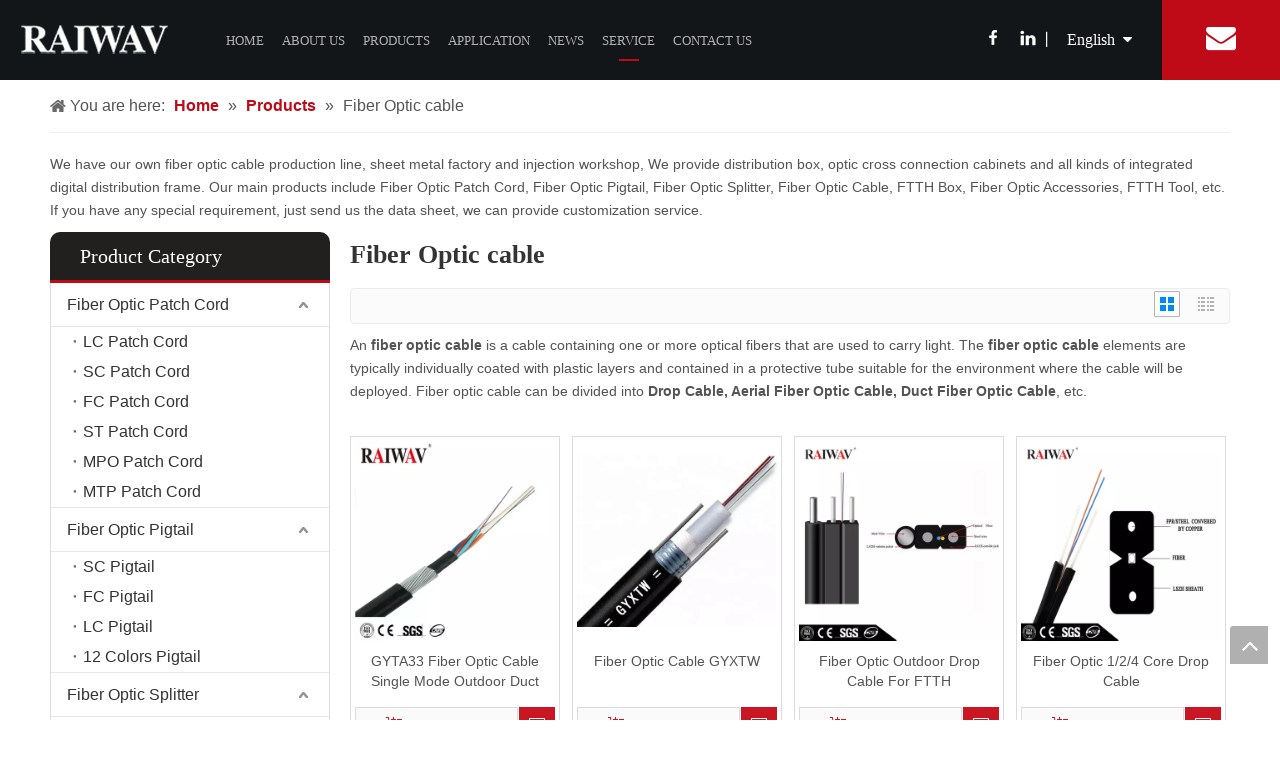

--- FILE ---
content_type: text/html;charset=utf-8
request_url: https://www.raiwavoptic.com/Fiber-Optic-cable-pl3044655.html
body_size: 24731
content:
<!DOCTYPE html> <html lang="en" prefix="og: http://ogp.me/ns#" style="height: auto;"> <head> <link rel="preconnect" href="https://5ororwxhkprniij.leadongcdn.com"/> <link rel="preconnect" href="https://5nrorwxhkprnrij.leadongcdn.com"/> <link rel="preconnect" href="https://5qrorwxhkprnjij.leadongcdn.com"/> <link rel="preconnect" href="https://5ororwxhkprniij.leadongcdn.com"/> <link rel="preconnect" href="https://5nrorwxhkprnrij.leadongcdn.com"/> <link rel="preconnect" href="https://5qrorwxhkprnjij.leadongcdn.com"/><script>document.write=function(e){documentWrite(document.currentScript,e)};function documentWrite(documenturrentScript,e){var i=document.createElement("span");i.innerHTML=e;var o=i.querySelectorAll("script");if(o.length)o.forEach(function(t){if(t.src&&t.src!=""){var script=document.createElement("script");script.src=t.src;document.body.appendChild(script)}});document.body.appendChild(i)}
window.onloadHack=function(func){if(!!!func||typeof func!=="function")return;if(document.readyState==="complete")func();else if(window.addEventListener)window.addEventListener("load",func,false);else if(window.attachEvent)window.attachEvent("onload",func,false)};</script> <title>Fiber Optic cable, Drop Cable, Aerial Fiber Optic Cable - Raiwav Optical-electronic</title> <meta name="keywords" content="Fiber Optic cable, Drop Cable, Aerial Fiber Optic Cable"/> <meta name="description" content="An fiber optic cable is a cable containing one or more optical fibers that are used to carry light. Fiber optic cable can be divided into drop cable, aerial fiber optic cable, duct fiber optic cable, etc."/> <link data-type="dns-prefetch" data-domain="5qrorwxhkprnjij.leadongcdn.com" rel="dns-prefetch" href="//5qrorwxhkprnjij.leadongcdn.com"> <link data-type="dns-prefetch" data-domain="5ororwxhkprniij.leadongcdn.com" rel="dns-prefetch" href="//5ororwxhkprniij.leadongcdn.com"> <link data-type="dns-prefetch" data-domain="5nrorwxhkprnrij.leadongcdn.com" rel="dns-prefetch" href="//5nrorwxhkprnrij.leadongcdn.com"> <link rel="amphtml" href="https://www.raiwavoptic.com/amp/Fiber-Optic-cable-pl3044655.html"/> <link rel="canonical" href="https://www.raiwavoptic.com/Fiber-Optic-cable-pl3044655.html"/> <meta http-equiv="X-UA-Compatible" content="IE=edge"/> <meta name="renderer" content="webkit"/> <meta http-equiv="Content-Type" content="text/html; charset=utf-8"/> <meta name="viewport" content="width=device-width, initial-scale=1, user-scalable=no"/> <link rel="icon" href="//5nrorwxhkprnrij.leadongcdn.com/cloud/oqBqmKqrRinSnnmilkkq/favicon.ico"> <link rel="preload" type="text/css" as="style" href="//5ororwxhkprniij.leadongcdn.com/concat/zqilKB6cv7ReiSjqoqkolnmolql/static/assets/style/bootstrap/cus.bootstrap.grid.system.css,/static/assets/style/fontAwesome/4.7.0/css/font-awesome.css,/static/assets/style/iconfont/iconfont.css,/static/assets/widget/script/plugins/gallery/colorbox/colorbox.css,/static/assets/style/bootstrap/cus.bootstrap.grid.system.split.css,/static/assets/widget/style/component/graphic/graphic.css,/static/assets/widget/script/plugins/picture/animate.css,/static/assets/widget/style/component/pictureNew/widget_setting_description/picture.description.css,/static/assets/widget/style/component/pictureNew/public/public.css" onload="this.onload=null;this.rel='stylesheet'"/> <link rel="stylesheet" type="text/css" href="//5ororwxhkprniij.leadongcdn.com/concat/zqilKB6cv7ReiSjqoqkolnmolql/static/assets/style/bootstrap/cus.bootstrap.grid.system.css,/static/assets/style/fontAwesome/4.7.0/css/font-awesome.css,/static/assets/style/iconfont/iconfont.css,/static/assets/widget/script/plugins/gallery/colorbox/colorbox.css,/static/assets/style/bootstrap/cus.bootstrap.grid.system.split.css,/static/assets/widget/style/component/graphic/graphic.css,/static/assets/widget/script/plugins/picture/animate.css,/static/assets/widget/style/component/pictureNew/widget_setting_description/picture.description.css,/static/assets/widget/style/component/pictureNew/public/public.css"/> <link rel="preload" type="text/css" as="style" href="//5qrorwxhkprnjij.leadongcdn.com/concat/5qiiKBcgghRfiSoqpqnonnoipll/develop/bCApKUfUNbJQ-jdfKUpAYEGoj-GvUApKfKKUAU-jkBqrKmiorqiqiijlri-joBqrKmiqrpioipjlnj/style.css,/static/assets/widget/style/component/position/position.css,/static/assets/widget/style/component/prodGroupCategory/prodGroupCategory.css,/static/assets/widget/style/component/articlecategory/slightsubmenu.css,/static/assets/widget/style/component/prodGroupCategory/proGroupCategoryFix.css,/static/assets/widget/style/component/prodlist/public/public.css,/static/assets/style/ldFont/iconfont.css,/static/assets/widget/style/component/prodlist/profixlist.css,/static/assets/widget/style/component/faqList/faqList.css,/static/assets/widget/style/component/shoppingcartStatus/shoppingcartStatus.css,/static/assets/widget/style/component/quicknavigation/quicknavigation.css,/static/assets/widget/style/component/form/form.css,/static/assets/widget/script/plugins/form/select2.css,/static/assets/widget/style/component/inquire/inquire.css" onload="this.onload=null;this.rel='stylesheet'"/> <link rel="preload" type="text/css" as="style" href="//5ororwxhkprniij.leadongcdn.com/concat/6kinKBa02cRaiSoqpqnonnoipll/static/assets/widget/script/plugins/air-datepicker/css/datepicker.css" onload="this.onload=null;this.rel='stylesheet'"/> <link rel="stylesheet" type="text/css" href="//5qrorwxhkprnjij.leadongcdn.com/concat/5qiiKBcgghRfiSoqpqnonnoipll/develop/bCApKUfUNbJQ-jdfKUpAYEGoj-GvUApKfKKUAU-jkBqrKmiorqiqiijlri-joBqrKmiqrpioipjlnj/style.css,/static/assets/widget/style/component/position/position.css,/static/assets/widget/style/component/prodGroupCategory/prodGroupCategory.css,/static/assets/widget/style/component/articlecategory/slightsubmenu.css,/static/assets/widget/style/component/prodGroupCategory/proGroupCategoryFix.css,/static/assets/widget/style/component/prodlist/public/public.css,/static/assets/style/ldFont/iconfont.css,/static/assets/widget/style/component/prodlist/profixlist.css,/static/assets/widget/style/component/faqList/faqList.css,/static/assets/widget/style/component/shoppingcartStatus/shoppingcartStatus.css,/static/assets/widget/style/component/quicknavigation/quicknavigation.css,/static/assets/widget/style/component/form/form.css,/static/assets/widget/script/plugins/form/select2.css,/static/assets/widget/style/component/inquire/inquire.css"/> <link rel="stylesheet" type="text/css" href="//5ororwxhkprniij.leadongcdn.com/concat/6kinKBa02cRaiSoqpqnonnoipll/static/assets/widget/script/plugins/air-datepicker/css/datepicker.css"/> <style>@media(min-width:990px){[data-type="rows"][data-level="rows"]{display:flex}}</style> <style id="speed3DefaultStyle">@supports not(aspect-ratio:1/1){.prodlist-wrap li .prodlist-cell{position:relative;padding-top:100%;width:100%}.prodlist-lists-style-13 .prod_img_a_t13,.prodlist-lists-style-12 .prod_img_a_t12,.prodlist-lists-style-nophoto-11 .prod_img_a_t12{position:unset !important;min-height:unset !important}.prodlist-wrap li .prodlist-picbox img{position:absolute;width:100%;left:0;top:0}}.piclist360 .prodlist-pic4-3 li .prodlist-display{max-width:100%}@media(max-width:600px){.prodlist-fix-num li{width:50% !important}}</style> <template id="appdStylePlace"></template> <link href="//5ororwxhkprniij.leadongcdn.com/theme/qpijKBrmiqSRmkqrRipSnkirSRRqjSirrmrnipllkrkm/style/style.css" type="text/css" rel="preload" as="style" onload="this.onload=null;this.rel='stylesheet'" data-theme="true"/> <link href="//5ororwxhkprniij.leadongcdn.com/theme/qpijKBrmiqSRmkqrRipSnkirSRRqjSirrmrnipllkrkm/style/style.css" rel="stylesheet" type="text/css"/> <style guid='u_10cdbc80a4c54e6c91cbc9da7f802662' emptyRender='true' placeholder='true' type='text/css'></style> <link href="//5qrorwxhkprnjij.leadongcdn.com/site-res/kmkrKBrmiqSRkprnRinSoqpmopSRnirqliljSRrjljmrrkriolljSRqiqjookllprrRrrSk.css?1727663546974" rel="preload" as="style" onload="this.onload=null;this.rel='stylesheet'" data-extStyle="true" type="text/css" data-extAttr="20240930104624"/> <link href="//5qrorwxhkprnjij.leadongcdn.com/site-res/kmkrKBrmiqSRkprnRinSoqpmopSRnirqliljSRrjljmrrkriolljSRqiqjookllprrRrrSk.css?1727663546974" data-extAttr="20240930104624" rel="stylesheet" type="text/css"/> <template data-js-type='style_respond' data-type='inlineStyle'></template><template data-js-type='style_head' data-type='inlineStyle'><style guid='78f5572a-dc67-48ab-87b3-ff826a28025f' pm_pageStaticHack='' jumpName='head' pm_styles='head' type='text/css'>.sitewidget-prodCategory-20190508103440.category-default-simple .sitewidget-bd>ul>li>a{font-size:16px;line-height:43px;color:#333}.sitewidget-prodCategory-20190508103440.category-default-simple .sitewidget-bd>ul>li>span{top:9.5px}.sitewidget-prodCategory-20190508103440.category-default-gray .sitewidget-bd>ul>li>span{right:16px}.sitewidget-prodCategory-20190508103440.category-default-simple .sitewidget-bd>ul>li>a:hover{color:#bf0a18}.sitewidget-prodCategory-20190508103440.category-default-simple i.list-mid-dot{top:18.5px;background:#333}.sitewidget-prodCategory-20190508103440.category-default-simple .sitewidget-bd>ul>li>a:hover+i.list-mid-dot{background:#bf0a18}.sitewidget-prodCategory-20190508103440.category-default-simple .sitewidget-bd li.on>a{color:#bf0a18 !important}.sitewidget-prodCategory-20190508103440.category-default-simple .sitewidget-bd>ul>li.on>a+i.list-mid-dot{background:#bf0a18}.sitewidget-prodListNew-20150126190609 .sitewidget-ft .paging>li.active>span{background-color:#bf0a18;border:1px solid #bf0a18}.sitewidget-prodListNew-20150126190609 .sitewidget-ft .paging>li>a:hover{color:#bf0a18;border:1px solid #bf0a18}.sitewidget-prodListNew-20150126190609 .prodlist-parameter-wrap .prodlist-parameter-inner{padding:10px 0 5px 0}.sitewidget-prodListNew-20150126190609 .prodlist-wrap .prodlist-pro-name{height:40px !important;line-height:20px !important}.sitewidget-prodListNew-20150126190609 .keyword_box .keyword_list a{color:!important;border-color:!important}.sitewidget-prodListNew-20150126190609 .keyword_box .keyword_list a:hover{color:!important;border-color:!important}.sitewidget-form-20181228200752 #formsubmit{pointer-events:none}.sitewidget-form-20181228200752 #formsubmit.releaseClick{pointer-events:unset}.sitewidget-form-20181228200752 .form-horizontal input,.sitewidget-form-20181228200752 .form-horizontal span:not(.select2-selection--single),.sitewidget-form-20181228200752 .form-horizontal label,.sitewidget-form-20181228200752 .form-horizontal .form-builder button{height:24px !important;line-height:24px !important}.sitewidget-form-20181228200752 .uploadBtn{padding:4px 15px !important;height:24px !important;line-height:24px !important}.sitewidget-form-20181228200752 select,.sitewidget-form-20181228200752 input[type="text"],.sitewidget-form-20181228200752 input[type="password"],.sitewidget-form-20181228200752 input[type="datetime"],.sitewidget-form-20181228200752 input[type="datetime-local"],.sitewidget-form-20181228200752 input[type="date"],.sitewidget-form-20181228200752 input[type="month"],.sitewidget-form-20181228200752 input[type="time"],.sitewidget-form-20181228200752 input[type="week"],.sitewidget-form-20181228200752 input[type="number"],.sitewidget-form-20181228200752 input[type="email"],.sitewidget-form-20181228200752 input[type="url"],.sitewidget-form-20181228200752 input[type="search"],.sitewidget-form-20181228200752 input[type="tel"],.sitewidget-form-20181228200752 input[type="color"],.sitewidget-form-20181228200752 .uneditable-input{height:24px !important}.sitewidget-form-20181228200752.sitewidget-inquire .control-group .controls .select2-container .select2-selection--single .select2-selection__rendered{height:24px !important;line-height:24px !important}.sitewidget-form-20181228200752 textarea.cus-message-input{min-height:24px !important}.sitewidget-form-20181228200752 .add-on,.sitewidget-form-20181228200752 .add-on{height:24px !important;line-height:24px !important}.sitewidget-form-20181228200752 .input-valid-bg{background:#ffece8 !important;outline:0}.sitewidget-form-20181228200752 .input-valid-bg:focus{background:#fff !important;border:1px solid #f53f3f !important}.sitewidget-form-20181228200752 #formsubmit{border:0 solid #2e6da4;border-radius:4px;background:#bf0a18;color:#fff;font-size:14px;width:102px;height:30px}.sitewidget-form-20181228200752 #formsubmit:hover{border:0 solid #204d74;border-radius:4px;background:#bf0a18;color:#fff;font-size:14px}.sitewidget-form-20181228200752 #formreset{width:102px;font-size:14px;height:30px}.sitewidget-form-20181228200752 #formreset:hover{font-size:14px}.sitewidget-form-20181228200752 .submitGroup .controls{text-align:left}.sitewidget-form-20181228200752 .multiple-parent input[type='checkbox']+label:before{content:"";display:inline-block;width:12px;height:12px;border:1px solid #888;border-radius:3px;margin-right:6px;margin-left:6px;transition-duration:.2s}.sitewidget-form-20181228200752 .multiple-parent input[type='checkbox']:checked+label:before{width:50%;border-color:#888;border-left-color:transparent;border-top-color:transparent;-webkit-transform:rotate(45deg) translate(1px,-4px);transform:rotate(45deg) translate(1px,-4px);margin-right:12px;width:6px}.sitewidget-form-20181228200752 .multiple-parent input[type="checkbox"]{display:none}.sitewidget-form-20181228200752 .multiple-parent{display:none;width:100%}.sitewidget-form-20181228200752 .multiple-parent ul{list-style:none;width:100%;text-align:left;border-radius:4px;padding:10px 5px;box-sizing:border-box;height:auto;overflow-x:hidden;overflow-y:scroll;box-shadow:0 4px 5px 0 rgb(0 0 0 / 14%),0 1px 10px 0 rgb(0 0 0 / 12%),0 2px 4px -1px rgb(0 0 0 / 30%);background-color:#fff;margin:2px 0 0 0;border:1px solid #ccc;box-shadow:1px 1px 2px rgb(0 0 0 / 10%) inset}.sitewidget-form-20181228200752 .multiple-parent ul::-webkit-scrollbar{width:2px;height:4px}.sitewidget-form-20181228200752 .multiple-parent ul::-webkit-scrollbar-thumb{border-radius:5px;-webkit-box-shadow:inset 0 0 5px rgba(0,0,0,0.2);background:#4e9e97}.sitewidget-form-20181228200752 .multiple-parent ul::-webkit-scrollbar-track{-webkit-box-shadow:inset 0 0 5px rgba(0,0,0,0.2);border-radius:0;background:rgba(202,202,202,0.23)}.sitewidget-form-20181228200752 .multiple-select{width:100%;height:auto;min-height:40px;line-height:40px;border-radius:4px;padding-right:10px;padding-left:10px;box-sizing:border-box;overflow:hidden;background-size:auto 80%;border:1px solid #ccc;box-shadow:1px 1px 2px rgb(0 0 0 / 10%) inset;background-color:#fff;position:relative}.sitewidget-form-20181228200752 .multiple-select:after{content:'';position:absolute;top:50%;right:6px;width:0;height:0;border:8px solid transparent;border-top-color:#888;transform:translateY(calc(-50% + 4px));cursor:pointer}.sitewidget-form-20181228200752 .multiple-select span{line-height:28px;color:#666}.sitewidget-form-20181228200752 .multiple-parent label{color:#333;display:inline-flex;align-items:center;height:30px;line-height:22px;padding:0}.sitewidget-form-20181228200752 .select-content{display:inline-block;border-radius:4px;line-height:23px;margin:2px 2px 0 2px;padding:0 3px;border:1px solid #888;height:auto}.sitewidget-form-20181228200752 .select-delete{cursor:pointer}.sitewidget-form-20181228200752 select[multiple]{display:none}@media screen and (min-width:1201px){#siteblocks-setting-wrap-ykfptMAJodHO .suspendedNavigation .mail{background-color:rgba(0,0,0,0.1)}}#siteblocks-setting-wrap-ykfptMAJodHO .suspendedNavigation .flexBorder{border-bottom-color:#bf0a18}#siteblocks-setting-wrap-ykfptMAJodHO .suspendedNavigation .lineBT{background-color:#bf0a18}#siteblocks-setting-wrap-ykfptMAJodHO .suspendedNavigation .lineBTs{background-color:#bf0a18}#siteblocks-setting-wrap-ykfptMAJodHO .suspendedNavigation .borromBorder{border-bottom-color:#bf0a18}#siteblocks-setting-wrap-ykfptMAJodHO .suspendedNavigation .mail{background-color:#bf0a18}#siteblocks-setting-wrap-ykfptMAJodHO .suspendedNavigation{background-color:rgba(0,0,0,0.1)}#siteblocks-setting-wrap-ykfptMAJodHO .suspendedNavigation .navigationBox,.scoBx{background-color:rgba(0,0,0,0.1)}</style></template><template data-js-type='style_respond' data-type='inlineStyle'></template><template data-js-type='style_head' data-type='inlineStyle'></template><script data-ignoreMinify="true">
	function loadInlineStyle(){
		var allInlineStyle = document.querySelectorAll("template[data-type='inlineStyle']");
		var length = document.querySelectorAll("template[data-type='inlineStyle']").length;
		for(var i = 0;i < length;i++){
			var style = allInlineStyle[i].innerHTML;
			allInlineStyle[i].outerHTML = style;
		}
	}
loadInlineStyle();
</script> <link rel='preload' as='style' onload='this.onload=null;this.rel="stylesheet"' href='https://fonts.googleapis.com/css?family=Helvetica&display=swap' data-type='1' type='text/css' media='all'/> <script type="text/javascript" data-src="//5nrorwxhkprnrij.leadongcdn.com/static/t-7iBmBKiKjqoqkolnmolqk/assets/script/jquery-1.11.0.concat.js"></script> <script type="text/x-delay-ids" data-type="delayIds" data-device="pc" data-xtype="0" data-delayIds='["ykfptMAJodHO","mRfpZrGsbOqE","gDKfkGNUVrcE","mCAfjUFbYmEv","iRfUjLKgPyVb","dGfAZgpBbVDl","nGUAafMuZmFj","eUfAECKDzLvO","vGfUtAkbsRoQ","mopfZKluLFgv","pvKfZAlPqOSb","ekfKOLEpvAYG","ezKfOqACisgv","ZWfAZqtplKBb","ZWUKjqACYGfl","AHUAZKQEnTbv","izAKEgpWYQrb","dPAfELZKGUWl"]'></script> <script>(function(w,d,s,l,i){w[l]=w[l]||[];w[l].push({"gtm.start":(new Date).getTime(),event:"gtm.js"});var f=d.getElementsByTagName(s)[0],j=d.createElement(s),dl=l!="dataLayer"?"\x26l\x3d"+l:"";j.async=true;j.src="https://www.googletagmanager.com/gtm.js?id\x3d"+i+dl;f.parentNode.insertBefore(j,f)})(window,document,"script","dataLayer","GTM-MNVRMVX");</script> <meta name="yandex-verification" content="19dbdd1bfc470039"/> <meta name="msvalidate.01" content="53F474517144AD68DA0C0EFF2E730E8C"/><script guid='df64b279-eb40-48c9-9e0e-f0e7597d5825' pm_pageStaticHack='true' jumpName='head' pm_scripts='head' type='text/javascript'>try{(function(window,undefined){var phoenixSite=window.phoenixSite||(window.phoenixSite={});phoenixSite.lanEdition="EN_US";var page=phoenixSite.page||(phoenixSite.page={});page.cdnUrl="//5qrorwxhkprnjij.leadongcdn.com";page.siteUrl="https://www.raiwavoptic.com";page.lanEdition=phoenixSite.lanEdition;page._menu_prefix="";page._menu_trans_flag="";page._captcha_domain_prefix="captcha.c";page._pId="ITUfAFwvodSb";phoenixSite._sViewMode="true";phoenixSite._templateSupport="false";phoenixSite._singlePublish=
"false"})(this)}catch(e){try{console&&console.log&&console.log(e)}catch(e){}};</script> <script async src="https://www.googletagmanager.com/gtag/js?id=UA-138093315-1"></script><script>window.dataLayer=window.dataLayer||[];function gtag(){dataLayer.push(arguments)}gtag("js",new Date);gtag("config","UA-138093315-1");</script><meta name="google-site-verification" content="U6CJRW6uuO82CyOgSq89_5MpBYDU0RXgQFFSAOKvHJ4"/> <script id='u_0fac69998634419e9fba1ce2de9e7696' guid='u_0fac69998634419e9fba1ce2de9e7696' pm_script='init_top' type='text/javascript'>try{(function(window,undefined){var datalazyloadDefaultOptions=window.datalazyloadDefaultOptions||(window.datalazyloadDefaultOptions={});datalazyloadDefaultOptions["version"]="3.0.0";datalazyloadDefaultOptions["isMobileViewer"]="false";datalazyloadDefaultOptions["hasCLSOptimizeAuth"]="false";datalazyloadDefaultOptions["_version"]="3.0.0";datalazyloadDefaultOptions["isPcOptViewer"]="false"})(this);(function(window,undefined){window.__ph_optSet__='{"loadImgType":"0","docReqType":"0","docDecrease":"1","docCallback":"1","isOpenFlagUA":true,"v30NewMode":"1","idsVer":"1"}'})(this)}catch(e){try{console&&
console.log&&console.log(e)}catch(e){}};</script> <script id='u_6f860883531b497982c75c37c9aea814' guid='u_6f860883531b497982c75c37c9aea814' type='text/javascript'>try{var thisUrl=location.host;var referUrl=document.referrer;if(referUrl.indexOf(thisUrl)==-1)localStorage.setItem("landedPage",document.URL)}catch(e){try{console&&console.log&&console.log(e)}catch(e){}};</script> </head> <body class=" frontend-body-canvas "> <template data-js-type='globalBody' data-type='code_template'> <noscript><iframe src="https://www.googletagmanager.com/ns.html?id=GTM-MNVRMVX" height="0" width="0" style="display:none;visibility:hidden"></iframe></noscript> </template> <div id='backstage-headArea' headFlag='1'><div class="siteblocks-setting-wrap bCApKUfUNbJQ_20190718162854 siteblocks-aoUAfpKAEUbv-20190116135445" id="siteblocks-setting-wrap-ykfptMAJodHO" data-settingId="ykfptMAJodHO" data-versionNo="20190718162854" data-level="rows" data-type="siteblocks" data-mobileBg="true" data-classAttr="siteblocks-aoUAfpKAEUbv-20190116135445" data-appId="3696" data-encodeAppId="bCApKUfUNbJQ" data-purchased="true" data-hide-node=""> <div class="siteblocks-container" style='' data-module-radio="" data-module-width=""> <div class="suspendedNavigation"> <i class="fa fa-angle-right"> </i> <i class="fa fa-angle-left"> </i> <div class="bgc"> </div> <div class="navigationCenter "> <div class="condition"> <img src="//5nrorwxhkprnrij.leadongcdn.com/cloud/opBqjKlqRinSlnkqoqjq/osw-nav-mo.png" alt="" title="" class="develop shows"> <img src="//5nrorwxhkprnrij.leadongcdn.com/cloud/oqBqjKlqRinSlnkqnqjq/osw-nav-mo.png" alt="" title="" class="retract"> </div> <div class="alogo"> <div class="backstage-blocksEditor-wrap" data-wrap-type="1" data-storage="0" data-blocksEditor-type="phoenix_blocks_image" data-auto_uuid=ec596749-308e-463e-8320-e73b6d350cc0><div class="sqPhoneUpTip2"><img src="//5nrorwxhkprnrij.leadongcdn.com/cloud/loBqkKqjRinSqnrnoplq/QQtupian20181225155601.png" alt="" title="">注: 建议图片大小150px*50px</div> <div class="backstage-componet"> <div class="backstage-componet-bd" data-setting-base64=""><a class="blocks-image" href="javascript:;"><img src="//5nrorwxhkprnrij.leadongcdn.com/cloud/lkBqmKqrRinSpnlijnkq/ruiweitubiao.png" alt="" title=""></a></div></div></div> </div> <div class="firstbigBox"> <div class="navigationBox"> <div class="backstage-blocksEditor-wrap navigation nav" data-wrap-type="1" data-relate-appId="MRAUpfKKpsgB" data-storage="1" data-blocksEditor-type="phoenix_blocks_navigation" data-auto_uuid=43661d90-b4bb-4e87-91c3-3a6f5149e134> <ul class="blockNavBar fix"> <li id="parent_0"> <a class="borromBorder flexBorder" id="2998896" target="_self" href="/" data-currentIndex=""> HOME </a> <div class="clicks lineBT"> </div> <div class="hovers"> </div> </li> <li id="parent_1"> <a class="" id="2998906" target="_self" href="/aboutus.html" data-currentIndex=""> ABOUT US </a> <div class="clicks "> </div> <div class="hovers"> </div> <i class="fa fa-angle-down overturns"> </i> <div class="sub"> <ul> <li class="twonav"> <a target="_self" rel="" href="/certificate.html" data-currentIndex=""> <i class="icon "> </i> Certificate </a> </li> <li class="twonav"> <a target="_self" rel="" href="/customer-cooperation.html" data-currentIndex=""> <i class="icon "> </i> Customer Cooperation </a> </li> </ul> </div> </li> <li id="parent_2"> <a class="" id="2998866" target="_self" href="/products.html" data-currentIndex=""> PRODUCTS </a> <div class="clicks "> </div> <div class="hovers"> </div> <i class="fa fa-angle-down overturns"> </i> <div class="sub"> <ul> <li class="twonav"> <a target="_self" rel="" href="/Fiber-Optic-Patch-Cord-pl1989496.html" data-currentIndex=""> <i class="icon "> </i> Fiber Optic Patch Cord </a> <i class="fa fa-angle-down overturns niuright"> </i> <ul class="navnew-sub2"> <li class=" navnew-sub2-item navLv3" data-visible="1"> <a class="navnew-sub2-link" id="nav_3660194" target="_self" rel="" data-currentIndex='' href="/FTTH-Box-pl3634655.html"> <i class="icon "> </i> FTTH Box </a> </li> <li class=" navnew-sub2-item navLv3" data-visible="1"> <a class="navnew-sub2-link" id="nav_3659454" target="_self" rel="" data-currentIndex='' href="/LC-Patch-Cord-pl3011065.html"> <i class="icon "> </i> LC Patch Cord </a> </li> <li class=" navnew-sub2-item navLv3" data-visible="1"> <a class="navnew-sub2-link" id="nav_3659464" target="_self" rel="" data-currentIndex='' href="/SC-Patch-Cord-pl3511065.html"> <i class="icon "> </i> SC Patch Cord </a> </li> <li class=" navnew-sub2-item navLv3" data-visible="1"> <a class="navnew-sub2-link" id="nav_3659474" target="_self" rel="" data-currentIndex='' href="/FC-Patch-Cord-pl3111065.html"> <i class="icon "> </i> FC Patch Cord </a> </li> <li class=" navnew-sub2-item navLv3" data-visible="1"> <a class="navnew-sub2-link" id="nav_3659564" target="_self" rel="" data-currentIndex='' href="/ST-Patch-Cord-pl3911065.html"> <i class="icon "> </i> ST Patch Cord </a> </li> <li class=" navnew-sub2-item navLv3" data-visible="1"> <a class="navnew-sub2-link" id="nav_3659574" target="_self" rel="" data-currentIndex='' href="/MPO-Patch-Cord-pl3864655.html"> <i class="icon "> </i> MPO Patch Cord </a> </li> <li class=" navnew-sub2-item navLv3" data-visible="1"> <a class="navnew-sub2-link" id="nav_3659584" target="_self" rel="" data-currentIndex='' href="/MTP-Patch-Cord-pl3754655.html"> <i class="icon "> </i> MTP Patch Cord </a> </li> </ul> </li> <li class="twonav"> <a target="_self" rel="" href="/Fiber-Optic-Pigtail-pl1889496.html" data-currentIndex=""> <i class="icon undefined "> </i> Fiber Optic Pigtail </a> <i class="fa fa-angle-down overturns niuright"> </i> <ul class="navnew-sub2"> <li class=" navnew-sub2-item navLv3" data-visible="1"> <a class="navnew-sub2-link" id="nav_3659624" target="_self" rel="" data-currentIndex='' href="/SC-Pigtail-pl1050296.html"> <i class="icon undefined"> </i> SC Pigtail </a> </li> <li class=" navnew-sub2-item navLv3" data-visible="1"> <a class="navnew-sub2-link" id="nav_3659644" target="_self" rel="" data-currentIndex='' href="/FC-Pigtail-pl3701065.html"> <i class="icon undefined"> </i> FC Pigtail </a> </li> <li class=" navnew-sub2-item navLv3" data-visible="1"> <a class="navnew-sub2-link" id="nav_3659654" target="_self" rel="" data-currentIndex='' href="/LC-Pigtail-pl3501065.html"> <i class="icon undefined"> </i> LC Pigtail </a> </li> <li class=" navnew-sub2-item navLv3" data-visible="1"> <a class="navnew-sub2-link" id="nav_3659664" target="_self" rel="" data-currentIndex='' href="/12-Colors-Pigtail-pl3601065.html"> <i class="icon undefined"> </i> 12 Colors Pigtail </a> </li> <li class=" navnew-sub2-item navLv3" data-visible="1"> <a class="navnew-sub2-link" id="nav_3578314" target="_self" rel="" data-currentIndex='' href="/LC-Pigtail-pl3501065.html"> <i class="icon "> </i> Ribbon Fiber Pigtail </a> </li> </ul> </li> <li class="twonav"> <a target="_self" rel="" href="/Fiber-Optic-Splitter-pl1778496.html" data-currentIndex=""> <i class="icon undefined "> </i> Fiber Optic Splitter </a> <i class="fa fa-angle-down overturns niuright"> </i> <ul class="navnew-sub2"> <li class=" navnew-sub2-item navLv3" data-visible="1"> <a class="navnew-sub2-link" id="nav_3578334" target="_self" rel="" data-currentIndex='' href="/ABS-Box-Splitter-pl1740296.html"> <i class="icon undefined"> </i> ABS Box Splitter </a> </li> <li class=" navnew-sub2-item navLv3" data-visible="1"> <a class="navnew-sub2-link" id="nav_3659694" target="_self" rel="" data-currentIndex='' href="/LGX-Box-Splitter-pl3091065.html"> <i class="icon undefined"> </i> LGX Box Splitter </a> </li> <li class=" navnew-sub2-item navLv3" data-visible="1"> <a class="navnew-sub2-link" id="nav_3659704" target="_self" rel="" data-currentIndex='' href=""> <i class="icon undefined"> </i> Micro Splitter </a> </li> <li class=" navnew-sub2-item navLv3" data-visible="1"> <a class="navnew-sub2-link" id="nav_3659714" target="_self" rel="" data-currentIndex='' href="/Steel-Tube-PLC-Splitter-pl1640296.html"> <i class="icon undefined"> </i> Steel Tube Splitter </a> </li> <li class=" navnew-sub2-item navLv3" data-visible="1"> <a class="navnew-sub2-link" id="nav_3578394" target="_self" rel="" data-currentIndex='' href="/FBT-Splitter-pl3181065.html"> <i class="icon undefined"> </i> FBT Splitter </a> </li> <li class=" navnew-sub2-item navLv3" data-visible="1"> <a class="navnew-sub2-link" id="nav_3659724" target="_self" rel="" data-currentIndex='' href="/Splice-Tray-Splitter-pl3144655.html"> <i class="icon undefined"> </i> Splice Tray Splitter </a> </li> <li class=" navnew-sub2-item navLv3" data-visible="1"> <a class="navnew-sub2-link" id="nav_3659734" target="_self" rel="" data-currentIndex='' href="/Rack-PLC-Splitter-pl1540296.html"> <i class="icon undefined"> </i> Rack PLC Splitter </a> </li> </ul> </li> <li class="twonav"> <a target="_self" rel="" href="/Fiber-Optic-cable-pl3044655.html" data-currentIndex="2"> <i class="icon undefined "> </i> Fiber Optic cable </a> <i class="fa fa-angle-down overturns niuright"> </i> <ul class="navnew-sub2"> <li class=" navnew-sub2-item navLv3" data-visible="1"> <a class="navnew-sub2-link" id="nav_3659764" target="_self" rel="" data-currentIndex='' href="/Drop-Cable-pl3944655.html"> <i class="icon undefined"> </i> Drop Cable </a> </li> <li class=" navnew-sub2-item navLv3" data-visible="1"> <a class="navnew-sub2-link" id="nav_3659774" target="_self" rel="" data-currentIndex='' href="/Aerial-Fiber-Optic-Cable-pl3844655.html"> <i class="icon undefined"> </i> Aerial Fiber Optic Cable </a> </li> <li class=" navnew-sub2-item navLv3" data-visible="1"> <a class="navnew-sub2-link" id="nav_3659784" target="_self" rel="" data-currentIndex='' href="/Duct-Fiber-Optic-Cable-pl3734655.html"> <i class="icon undefined"> </i> Duct Fiber Optic Cable </a> </li> </ul> </li> <li class="twonav"> <a target="_self" rel="" href="/FTTH-Box-pl3634655.html" data-currentIndex=""> <i class="icon "> </i> FTTH Box </a> <i class="fa fa-angle-down overturns niuright"> </i> <ul class="navnew-sub2"> <li class=" navnew-sub2-item navLv3" data-visible="1"> <a class="navnew-sub2-link" id="nav_3660184" target="_self" rel="" data-currentIndex='' href="/Fiber-Cable-Joint-Enclosure-pl3434655.html"> <i class="icon "> </i> Fiber Cable Joint Enclosure </a> </li> <li class=" navnew-sub2-item navLv3" data-visible="1"> <a class="navnew-sub2-link" id="nav_3660254" target="_self" rel="" data-currentIndex='' href="/Fiber-Distribution-Box-pl3334655.html"> <i class="icon undefined"> </i> Fiber Distribution Box </a> </li> <li class=" navnew-sub2-item navLv3" data-visible="1"> <a class="navnew-sub2-link" id="nav_3660264" target="_self" rel="" data-currentIndex='' href="/Fiber-Terminal-Box-pl3234655.html"> <i class="icon undefined"> </i> Fiber Terminal Box </a> </li> <li class=" navnew-sub2-item navLv3" data-visible="1"> <a class="navnew-sub2-link" id="nav_3660274" target="_self" rel="" data-currentIndex='' href="/Fiber-Optic-Patch-Panel-pl3134655.html"> <i class="icon undefined"> </i> Fiber Optic Patch Panel </a> </li> <li class=" navnew-sub2-item navLv3" data-visible="1"> <a class="navnew-sub2-link" id="nav_3660284" target="_self" rel="" data-currentIndex='' href="/Fiber-Cross-Connect-Cabinet-pl3034655.html"> <i class="icon undefined"> </i> Fiber Cross Connect Cabinet </a> </li> <li class=" navnew-sub2-item navLv3" data-visible="1"> <a class="navnew-sub2-link" id="nav_3660294" target="_self" rel="" data-currentIndex='' href="/Optical-Distribution-Frames-ODF-pl3934655.html"> <i class="icon undefined"> </i> Optical Distribution Frames (ODF) </a> </li> </ul> </li> <li class="twonav"> <a target="_self" rel="" href="/Fiber-Optic-Accessories-pl3834655.html" data-currentIndex=""> <i class="icon undefined "> </i> Fiber Optic Accessories </a> <i class="fa fa-angle-down overturns niuright"> </i> <ul class="navnew-sub2"> <li class=" navnew-sub2-item navLv3" data-visible="1"> <a class="navnew-sub2-link" id="nav_3659904" target="_self" rel="" data-currentIndex='' href="/Fiber-Optic-Adapter-pl3742655.html"> <i class="icon undefined"> </i> Fiber Optic Adaptor </a> </li> <li class=" navnew-sub2-item navLv3" data-visible="1"> <a class="navnew-sub2-link" id="nav_3659914" target="_self" rel="" data-currentIndex='' href="/Fiber-Optic-Attenuator-pl3642655.html"> <i class="icon undefined"> </i> Fiber Optic Attenuator </a> </li> <li class=" navnew-sub2-item navLv3" data-visible="1"> <a class="navnew-sub2-link" id="nav_3659924" target="_self" rel="" data-currentIndex='' href="/FTTH-Fast-Connector-pl3542655.html"> <i class="icon undefined"> </i> FTTH Fast Connector </a> </li> </ul> </li> <li class="twonav"> <a target="_self" rel="" href="/FTTH-Tools-pl3519065.html" data-currentIndex=""> <i class="icon undefined "> </i> FTTH Tools </a> <i class="fa fa-angle-down overturns niuright"> </i> <ul class="navnew-sub2"> <li class=" navnew-sub2-item navLv3" data-visible="1"> <a class="navnew-sub2-link" id="nav_3659944" target="_self" rel="" data-currentIndex='' href="/Fiber-Cable-Stripper-pl3442655.html"> <i class="icon undefined"> </i> Fiber Cable Stripper </a> </li> <li class=" navnew-sub2-item navLv3" data-visible="1"> <a class="navnew-sub2-link" id="nav_3659954" target="_self" rel="" data-currentIndex='' href="/Fiber-Fusion-Splicer-pl3319065.html"> <i class="icon undefined"> </i> Fiber Fusion Splicer </a> </li> <li class=" navnew-sub2-item navLv3" data-visible="1"> <a class="navnew-sub2-link" id="nav_3659964" target="_self" rel="" data-currentIndex='' href="/Fiber-Optic-Cleaver-pl3342655.html"> <i class="icon undefined"> </i> Fiber Optic Cleaver </a> </li> <li class=" navnew-sub2-item navLv3" data-visible="1"> <a class="navnew-sub2-link" id="nav_3659984" target="_self" rel="" data-currentIndex='' href="/Fiber-Optic-Microscope-pl3242655.html"> <i class="icon undefined"> </i> Fiber Optic Microscope </a> </li> <li class=" navnew-sub2-item navLv3" data-visible="1"> <a class="navnew-sub2-link" id="nav_3659994" target="_self" rel="" data-currentIndex='' href="/Fiber-Visual-Fault-Locator-pl3142655.html"> <i class="icon undefined"> </i> Fiber Visual Fault Locator </a> </li> <li class=" navnew-sub2-item navLv3" data-visible="1"> <a class="navnew-sub2-link" id="nav_3660004" target="_self" rel="" data-currentIndex='' href="/Optical-Power-Meter-pl3042655.html"> <i class="icon undefined"> </i> Optical Power Meter </a> </li> </ul> </li> </ul> </div> </li> <li id="parent_3"> <a class="" id="3031286" target="_self" href="http://www.raiwavoptic.com/Cables.html" data-currentIndex=""> APPLICATION </a> <div class="clicks "> </div> <div class="hovers"> </div> <i class="fa fa-angle-down overturns"> </i> <div class="sub"> <ul> <li class="twonav"> <a target="_self" rel="" href="/Cables.html" data-currentIndex=""> <i class="icon "> </i> Cables </a> </li> <li class="twonav"> <a target="_self" rel="" href="/Fiber-Distribution.html" data-currentIndex=""> <i class="icon "> </i> Fiber Distribution </a> </li> <li class="twonav"> <a target="_self" rel="" href="/Integrated-Digital-Center.html" data-currentIndex=""> <i class="icon "> </i> Integrated Digital Center </a> </li> <li class="twonav"> <a target="_self" rel="" href="/Equipment-Connection.html" data-currentIndex=""> <i class="icon "> </i> Equipment Connection </a> </li> <li class="twonav"> <a target="_self" rel="" href="/Fiber-Cross-Connection.html" data-currentIndex=""> <i class="icon "> </i> Fiber Cross Connection </a> </li> <li class="twonav"> <a target="_self" rel="" href="/Technical-Support.html" data-currentIndex=""> <i class="icon "> </i> Technical Support </a> </li> </ul> </div> </li> <li id="parent_4"> <a class="" id="2998876" target="_self" href="/news.html" data-currentIndex=""> NEWS </a> <div class="clicks "> </div> <div class="hovers"> </div> <i class="fa fa-angle-down overturns"> </i> <div class="sub"> <ul> <li class="twonav"> <a target="_self" rel="" href="/Industry-News-ic054254.html" data-currentIndex=""> <i class="icon "> </i> Industry News </a> </li> <li class="twonav"> <a target="_self" rel="" href="/Exhibition-News-ic044254.html" data-currentIndex=""> <i class="icon "> </i> Exhibition News </a> </li> </ul> </div> </li> <li id="parent_5"> <a class="" id="3003256" target="_self" href="/service.html" data-currentIndex=""> SERVICE </a> <div class="clicks "> </div> <div class="hovers"> </div> <i class="fa fa-angle-down overturns"> </i> <div class="sub"> <ul> <li class="twonav"> <a target="_self" rel="" href="/customize.html" data-currentIndex=""> <i class="icon "> </i> Customize </a> </li> <li class="twonav"> <a target="_self" rel="" href="/catalog.html" data-currentIndex=""> <i class="icon "> </i> Catalog </a> </li> <li class="twonav"> <a target="_self" rel="" href="/faqlist.html" data-currentIndex=""> <i class="icon "> </i> FAQ </a> </li> </ul> </div> </li> <li id="parent_6"> <a class="" id="2998886" target="_self" href="/contactus.html" data-currentIndex=""> CONTACT US </a> <div class="clicks "> </div> <div class="hovers"> </div> </li> </ul> </div> </div> <div class="scoBx"> <div class="sociality"> <div class="backstage-blocksEditor-wrap followWrap" data-wrap-type="1" data-relate-appId="LApUKfpUNstB" data-storage="1" data-blocksEditor-type="phoenix_blocks_follow" data-auto_uuid=80b23164-ad31-4549-9393-184591bf91af> <a rel='nofollow' class="follow-a" href="http://www.facebook.com" target="_blank" title="Facebook"> <span class=" social-icon-facebook"> </span> </a> <a rel='nofollow' class="follow-a" href="http://www.linkedin.com" target="_blank" title="Linkedin"> <span class=" social-icon-linkedin"> </span> </a> </div> </div> <div class="vertical"> 丨 </div> <div class="mail"> <div class="backstage-blocksEditor-wrap" data-wrap-type="1" data-relate-appId="VyUfpAKffFmg" data-storage="1" data-blocksEditor-type="phoenix_blocks_fontIcon" data-auto_uuid=1056783e-3c9e-493d-a721-6faae65ab18e><div class="sitewidget-common-fontIcon"> <a href="/" target="_blank" rel="noopener"> <span class="mailBox"> <i class="smalls fa fa-envelope" style="color:rgb(255, 255, 255);font-size:30px;"> </i> </span> </a> </div></div> </div> </div> <div class="language"> <div class="backstage-blocksEditor-wrap langBar" data-wrap-type="1" data-relate-appId="PNpfKAUAiAnL" data-storage="1" data-blocksEditor-type="phoenix_blocks_langBar" data-auto_uuid=4f15b357-6387-4b39-9294-d2dccb1743ad> <div class="lang-show-word"> English&nbsp <i class="fa fa-caret-down plx"> </i> </div> <ul class="lang-list"> <li class="lang-item"> <img src='//5ororwxhkprniij.leadongcdn.com/static/assets/widget/images/langBar/1.jpg' alt="简体中文" class='lang-icon'/> <a href='http://www.raiwav.com'}> 简体中文 </a> </li> <li class="lang-item"> <img src='//5nrorwxhkprnrij.leadongcdn.com/static/assets/widget/images/langBar/2.jpg' alt="繁體中文" class='lang-icon'/> <a href='http://big5.site17269960.ldyjz.com'}> 繁體中文 </a> </li> <li class="lang-item"> <img src='//5qrorwxhkprnjij.leadongcdn.com/static/assets/widget/images/langBar/4.jpg' alt="Français" class='lang-icon'/> <a href='http://fr.site46630837.tw.ldyjz.com'}> Français </a> </li> <li class="lang-item"> <img src='//5ororwxhkprniij.leadongcdn.com/static/assets/widget/images/langBar/6.jpg' alt="Español" class='lang-icon'/> <a href='http://es.site46630837.tw.ldyjz.com'}> Español </a> </li> </ul></div> </div> </div> </div> </div> </div> <input type="hidden" name="appIsDev" value="0"/> <script type="text/x-delay-script" data-id="ykfptMAJodHO" data-alias="cd15b2f7-3a2b-458e-8c89-4068ac903029" data-jsLazyload='true' data-type="siteBlock" data-jsDepand='["//5nrorwxhkprnrij.leadongcdn.com/develop/bCApKUfUNbJQ-amApKUfDtwfZ-GvUApKfKKUAU-jnBqrKmiorqiqirjlki-joBqrKmiqrpioipjlnj/demo.js"]' data-jsThreshold='5' data-cssDepand='' data-cssThreshold='5'>(function(window,$,undefined){try{$(function(){window._block_namespaces_["suspendedNavigation"].init({"settingId":"ykfptMAJodHO","nodeId":""})})}catch(e){try{console&&console.log&&console.log(e)}catch(e){}}try{(function(window,$,undefined){$(function(){onloadHack(function(){$(".siteblocks-setting-wrap[data-isTimeout\x3d1]").each(function(){$(this).detach()})})})})(window,jQuery)}catch(e){try{console&&console.log&&console.log(e)}catch(e){}}try{(function(window,jQuery,undefined){$(function(){var $thisBlock=
$("#siteblocks-setting-wrap-ykfptMAJodHO");var handleStyleDomId="handlestyle_ykfptMAJodHO";if($thisBlock.find("*[data-handleColorId]").length>0){if($thisBlock.find("#"+handleStyleDomId).length>0)$thisBlock.find("#"+handleStyleDomId).remove();$thisBlock.append('\x3cstyle id\x3d"'+handleStyleDomId+'"\x3e\x3c/style\x3e')}$("#siteblocks-setting-wrap-ykfptMAJodHO").find("*[data-blockSetting-color]").each(function(index,item){var curColorStr=$(this).attr("data-blockSetting-color")||"";var handleColorId=
$(this).attr("data-handleColorId")||"";var curColorObj;if(!!curColorStr)curColorObj=eval("("+curColorStr+")");if(curColorObj instanceof Object){var classObj={};for(var k in curColorObj){var kValList=curColorObj[k].split("-");if(kValList.length!=3&&!kValList[2])continue;var kArray=k.split("_");if(kArray.length==1)classObj[k]=kValList[2];else $("#"+handleStyleDomId).append('#siteblocks-setting-wrap-ykfptMAJodHO [data-handleColorId\x3d"'+handleColorId+'"]:'+kArray[0]+"{"+kArray[1]+":"+kValList[2]+"!important}")}$(this).css(classObj)}})})})(window,
jQuery)}catch(e){try{console&&console.log&&console.log(e)}catch(e){}}})(window,$);</script> </div> <div class="outerContainer" data-mobileBg="true" id="outerContainer_1548387063562" data-type="outerContainer" data-level="rows"><div class="container" data-type="container" data-level="rows" cnttype="backstage-container-mark"><div class="row" data-type="rows" data-level="rows" data-attr-xs="null" data-attr-sm="null"><div class="col-md-12" id="column_1548387010038" data-type="columns" data-level="columns"><div id="location_1548387010041" data-type="locations" data-level="rows"><template data-type='code_template' data-lazyload-template='true' data-lazyload-alias='pluginCode' data-settingId='mRfpZrGsbOqE' data-lazyload-uuid='pluginCode_mRfpZrGsbOqE' data-uuid='uuid_1db8da3d3e7547faaa5f13ba7f5e1bf3'><div class="backstage-stwidgets-settingwrap" id="component_mRfpZrGsbOqE" data-scope="0" data-settingId="mRfpZrGsbOqE" data-relationCommonId="ITUfAFwvodSb" data-classAttr="sitewidget-pluginCode-20190125113009"> <div class="sitewidget-pluginCode sitewidget-pluginCode-20190125113009 "> <div class="sitewidget-bd"> <style>.suspendedNavigation .navigationCenter .blockNavBar>li a{font-family:Open Sans lighter !important;font-weight:300}</style> </div> </div> </div></template> </div></div></div></div></div><script type="text" attr="mobileHeadArea">{"mobilenHeadBtnFlage":null,"mobilenHeadBgcolor":null,"mobilenHeadFontcolor":null}</script></div><div id="backstage-bodyArea"><div class="outerContainer" data-mobileBg="true" id="outerContainer_1547553942254" data-type="outerContainer" data-level="rows"><div class="container" data-type="container" data-level="rows" cnttype="backstage-container-mark"><div class="row" data-type="rows" data-level="rows" data-attr-xs="" data-attr-sm=""><div class="col-md-12" id="column_1547553937615" data-type="columns" data-level="columns"><div id="location_1547553937618" data-type="locations" data-level="rows"><div class="backstage-stwidgets-settingwrap" id="component_eUfAECKDzLvO" data-scope="0" data-settingId="eUfAECKDzLvO" data-relationCommonId="ITUfAFwvodSb" data-classAttr="sitewidget-placeHolder-20190115185219"> <div class="sitewidget-placeholder sitewidget-placeHolder-20190115185219"> <div class="sitewidget-bd"> <div class="resizee" style="height:80px"></div> </div> </div> <script type="text/x-delay-script" data-id="eUfAECKDzLvO" data-jsLazyloadType="1" data-alias="placeHolder" data-jsLazyload='true' data-type="component" data-jsDepand='' data-jsThreshold='' data-cssDepand='' data-cssThreshold=''>(function(window,$,undefined){})(window,$);</script></div> </div></div></div></div></div><div class="outerContainer" data-mobileBg="true" id="outerContainer_1422260388639" data-type="outerContainer" data-level="rows"><div class="container" data-type="container" data-level="rows" cnttype="backstage-container-mark"><div class="row" data-type="rows" data-level="rows" data-attr-xs="" data-attr-sm=""><div class="col-md-12" id="column_387a1df0bb3644a3b5b1c587a7d304ce" data-type="columns" data-level="columns"><div id="location_1422260388639" data-type="locations" data-level="rows"><div class="backstage-stwidgets-settingwrap" scope="0" settingId="mCAfjUFbYmEv" id="component_mCAfjUFbYmEv" relationCommonId="ITUfAFwvodSb" classAttr="sitewidget-position-20150126161948"> <div class="sitewidget-position sitewidget-position-20150126161948"> <div class="sitewidget-bd fix "> <div class="sitewidget-position-innericon"> <span class="sitewidget-position-description sitewidget-position-icon">You are here:</span> <span itemprop="itemListElement" itemscope="" itemtype="https://schema.org/ListItem"> <a itemprop="item" href="/"> <span itemprop="name">Home</span> </a> <meta itemprop="position" content="1"> </span> &raquo; <span itemprop="itemListElement" itemscope="" itemtype="https://schema.org/ListItem"> <a itemprop="item" href="/products.html"> <span itemprop="name">Products</span> </a> <meta itemprop="position" content="2"> </span> &raquo; <span class="sitewidget-position-current">Fiber Optic cable</span> <script type="application/ld+json">{"itemListElement":[{"item":"https://www.raiwavoptic.com/","@type":"ListItem","name":"Home","position":1},{"item":"https://www.raiwavoptic.com/products.html","@type":"ListItem","name":"Products","position":2},{"item":"https://www.raiwavoptic.com/Fiber-Optic-cable-pl3044655.html","@type":"ListItem","name":"Fiber Optic cable","position":3}],"@type":"BreadcrumbList","@context":"http://schema.org"}</script> </div> </div> </div> <script type="text/x-delay-script" data-id="mCAfjUFbYmEv" data-jsLazyloadType="1" data-alias="position" data-jsLazyload='true' data-type="component" data-jsDepand='' data-jsThreshold='5' data-cssDepand='' data-cssThreshold='5'>(function(window,$,undefined){})(window,$);</script></div> </div></div></div></div></div><div class="outerContainer" data-mobileBg="true" id="outerContainer_1546580504506" data-type="outerContainer" data-level="rows"><div class="container" data-type="container" data-level="rows" cnttype="backstage-container-mark"><div class="row" data-type="rows" data-level="rows" data-attr-xs="" data-attr-sm=""><div class="col-md-12" id="column_1546580494273" data-type="columns" data-level="columns"><div id="location_1546580494275" data-type="locations" data-level="rows"><div class="backstage-stwidgets-settingwrap" id="component_iRfUjLKgPyVb" data-scope="0" data-settingId="iRfUjLKgPyVb" data-relationCommonId="ITUfAFwvodSb" data-classAttr="sitewidget-placeHolder-20190104134141"> <div class="sitewidget-placeholder sitewidget-placeHolder-20190104134141"> <div class="sitewidget-bd"> <div class="resizee" style="height:20px"></div> </div> </div> <script type="text/x-delay-script" data-id="iRfUjLKgPyVb" data-jsLazyloadType="1" data-alias="placeHolder" data-jsLazyload='true' data-type="component" data-jsDepand='' data-jsThreshold='' data-cssDepand='' data-cssThreshold=''>(function(window,$,undefined){})(window,$);</script></div> </div></div></div></div></div><div class="outerContainer" data-mobileBg="true" id="outerContainer_1562923952557" data-type="outerContainer" data-level="rows"><div class="container" data-type="container" data-level="rows" cnttype="backstage-container-mark"><div class="row" data-type="rows" data-level="rows" data-attr-xs="" data-attr-sm=""><div class="col-md-12" id="column_1562923922428" data-type="columns" data-level="columns"><div id="location_1562923922431" data-type="locations" data-level="rows"><div class="backstage-stwidgets-settingwrap " id="component_gDKfkGNUVrcE" data-scope="0" data-settingId="gDKfkGNUVrcE" data-relationCommonId="ITUfAFwvodSb" data-classAttr="sitewidget-text-20190712173231"> <div class="sitewidget-text sitewidget-text-20190712173231 sitewidget-olul-liststyle"> <div class=" sitewidget-bd "> We have our own fiber optic cable production line, sheet metal factory and injection workshop, We provide distribution box, optic cross connection cabinets and all kinds of integrated digital distribution frame. Our main products include&nbsp;Fiber Optic Patch Cord, Fiber Optic Pigtail, Fiber Optic Splitter, Fiber Optic Cable, FTTH Box, Fiber Optic Accessories, FTTH Tool, etc. If you have any special requirement, just send us the data sheet, we can provide customization service.&nbsp; </div> </div> <script type="text/x-delay-script" data-id="gDKfkGNUVrcE" data-jsLazyloadType="1" data-alias="text" data-jsLazyload='true' data-type="component" data-jsDepand='["//5qrorwxhkprnjij.leadongcdn.com/static/t-7iBmBKiKjqoqkolnmolqk/assets/widget/script/compsettings/comp.text.settings.js"]' data-jsThreshold='5' data-cssDepand='' data-cssThreshold='5'>(function(window,$,undefined){})(window,$);</script><template data-type='js_template' data-settingId='gDKfkGNUVrcE'><script id='u_1f5fe08e7d7d4583abba36d92b6f3278' guid='u_1f5fe08e7d7d4583abba36d92b6f3278' type='text/javascript'>try{$(function(){$(".sitewidget-text-20190712173231 .sitewidget-bd a").each(function(){if($(this).attr("href"))if($(this).attr("href").indexOf("#")!=-1){console.log("anchor-link",$(this));$(this).attr("anchor-link","true")}})})}catch(e){try{console&&console.log&&console.log(e)}catch(e){}};</script></template> </div> </div></div></div></div></div><div class="outerContainer" data-mobileBg="true" id="outerContainer_1422260394590" data-type="outerContainer" data-level="rows"><div class="container" data-type="container" data-level="rows" cnttype="backstage-container-mark"><div class="row" data-type="rows" data-level="rows" data-attr-xs="" data-attr-sm=""><div class="col-md-3" id="column_1557282896455" data-type="columns" data-level="columns"><div id="location_1557282896456" data-type="locations" data-level="rows"><div class="backstage-stwidgets-settingwrap" scope="0" settingId="nGUAafMuZmFj" data-speedType="hight" id="component_nGUAafMuZmFj" relationCommonId="ITUfAFwvodSb" classAttr="sitewidget-prodCategory-20190508103440"> <div class="sitewidget-prodGroupCategory sitewidget-prodCategory-20190508103440 category-default-gray category-default-simple category-default-simple7 prodGroupCategory7"> <div class="sitewidget-hd sitewidget-all "> <h2>Product Category<span class="sitewidget-thumb todown"><i class="fa fa-angle-down" aria-hidden="true"></i></span></h2> </div> <div class="sitewidget-bd sitewidget-all"> <style>@media screen and (max-width:768px){#gbBgColorAll span.sub-arrow{display:block !important;width:20px;height:20px;text-align:center}#gbBgColorAll .prodCate-jump{width:100%;margin-left:5px}#gbBgColorAll.gb-style4 .prodCate-jump{margin-left:10px}}</style> <template data-type='js_template' data-settingId='nGUAafMuZmFj'><script>$(function(){$("#gbBgColorAll .prodCate-jump").click(function(){var jumpUrl=$(this).attr("data-jump");if(jumpUrl){var _menu_prefix="";if(phoenixSite.page!=undefined&&phoenixSite.page._menu_prefix!=undefined)_menu_prefix=phoenixSite.page._menu_prefix;window.open(_menu_prefix+jumpUrl,"_self")}return false});$("#gbBgColorAll").on("click",".sub-arrow",function(){$(this).parent().click();return false})});</script></template> <ul id="" class="submenu-default-gray slight-submenu-wrap fix "> <li class="prodli "> <a href="/Fiber-Optic-Patch-Cord-pl1989496.html" title="Fiber Optic Patch Cord">Fiber Optic Patch Cord</a> <ul class="submenu-default-gray"> <li class="prodli "> <a class="" href="/LC-Patch-Cord-pl3011065.html" title="LC Patch Cord">LC Patch Cord</a> </li> <li class="prodli "> <a class="" href="/SC-Patch-Cord-pl3511065.html" title="SC Patch Cord ">SC Patch Cord </a> </li> <li class="prodli "> <a class="" href="/FC-Patch-Cord-pl3111065.html" title=" FC Patch Cord"> FC Patch Cord</a> </li> <li class="prodli "> <a class="" href="/ST-Patch-Cord-pl3911065.html" title="ST Patch Cord">ST Patch Cord</a> </li> <li class="prodli "> <a class="" href="/MPO-Patch-Cord-pl3864655.html" title="MPO Patch Cord">MPO Patch Cord</a> </li> <li class="prodli "> <a class="" href="/MTP-Patch-Cord-pl3754655.html" title="MTP Patch Cord">MTP Patch Cord</a> </li> </ul> </li> <li class="prodli "> <a href="/Fiber-Optic-Pigtail-pl1889496.html" title="Fiber Optic Pigtail">Fiber Optic Pigtail</a> <ul class="submenu-default-gray"> <li class="prodli "> <a class="" href="/SC-Pigtail-pl1050296.html" title="SC Pigtail">SC Pigtail</a> </li> <li class="prodli "> <a class="" href="/FC-Pigtail-pl3701065.html" title="FC Pigtail">FC Pigtail</a> </li> <li class="prodli "> <a class="" href="/LC-Pigtail-pl3501065.html" title="LC Pigtail">LC Pigtail</a> </li> <li class="prodli "> <a class="" href="/12-Colors-Pigtail-pl3601065.html" title="12 Colors Pigtail ">12 Colors Pigtail </a> </li> </ul> </li> <li class="prodli "> <a href="/Fiber-Optic-Splitter-pl1778496.html" title="Fiber Optic Splitter">Fiber Optic Splitter</a> <ul class="submenu-default-gray"> <li class="prodli "> <a class="" href="/Steel-Tube-PLC-Splitter-pl1640296.html" title="Steel Tube PLC Splitter">Steel Tube PLC Splitter</a> </li> <li class="prodli "> <a class="" href="/ABS-Box-Splitter-pl1740296.html" title="ABS Box Splitter">ABS Box Splitter</a> </li> <li class="prodli "> <a class="" href="/LGX-Box-Splitter-pl3091065.html" title="LGX Box Splitter">LGX Box Splitter</a> </li> <li class="prodli "> <a class="" href="/FBT-Splitter-pl3181065.html" title="FBT Splitter">FBT Splitter</a> </li> <li class="prodli "> <a class="" href="/Splice-Tray-Splitter-pl3144655.html" title="Splice Tray Splitter">Splice Tray Splitter</a> </li> <li class="prodli "> <a class="" href="/Rack-PLC-Splitter-pl1540296.html" title="Rack PLC Splitter">Rack PLC Splitter</a> </li> </ul> </li> <li class="prodli on "> <a href="/Fiber-Optic-cable-pl3044655.html" title="Fiber Optic cable">Fiber Optic cable</a> <ul class="submenu-default-gray"> <li class="prodli "> <a class="" href="/Drop-Cable-pl3944655.html" title="Drop Cable">Drop Cable</a> </li> <li class="prodli "> <a class="" href="/Aerial-Fiber-Optic-Cable-pl3844655.html" title="Aerial Fiber Optic Cable">Aerial Fiber Optic Cable</a> </li> <li class="prodli "> <a class="" href="/Duct-Fiber-Optic-Cable-pl3734655.html" title="Duct Fiber Optic Cable ">Duct Fiber Optic Cable </a> </li> </ul> </li> <li class="prodli "> <a href="/FTTH-Box-pl3634655.html" title="FTTH Box">FTTH Box</a> <ul class="submenu-default-gray"> <li class="prodli "> <a class="" href="/Fiber-Cable-Joint-Enclosure-pl3434655.html" title="Fiber Cable Joint Enclosure">Fiber Cable Joint Enclosure</a> </li> <li class="prodli "> <a class="" href="/Fiber-Distribution-Box-pl3334655.html" title="Fiber Distribution Box">Fiber Distribution Box</a> </li> <li class="prodli "> <a class="" href="/Fiber-Terminal-Box-pl3234655.html" title="Fiber Terminal Box">Fiber Terminal Box</a> </li> <li class="prodli "> <a class="" href="/Fiber-Optic-Patch-Panel-pl3134655.html" title="Fiber Optic Patch Panel">Fiber Optic Patch Panel</a> </li> <li class="prodli "> <a class="" href="/Fiber-Cross-Connect-Cabinet-pl3034655.html" title="Fiber Cross Connect Cabinet">Fiber Cross Connect Cabinet</a> </li> <li class="prodli "> <a class="" href="/Optical-Distribution-Frames-ODF-pl3934655.html" title="Optical Distribution Frames (ODF)">Optical Distribution Frames (ODF)</a> </li> <li class="prodli "> <a class="" href="/Fiber-Optical-Wall-Faceplate-pl8991874.html" title="Fiber Optical Wall Faceplate">Fiber Optical Wall Faceplate</a> </li> </ul> </li> <li class="prodli "> <a href="/Fiber-Optic-Accessories-pl3834655.html" title="Fiber Optic Accessories">Fiber Optic Accessories</a> <ul class="submenu-default-gray"> <li class="prodli "> <a class="" href="/Fiber-Optic-Adapter-pl3742655.html" title="Fiber Optic Adapter">Fiber Optic Adapter</a> </li> <li class="prodli "> <a class="" href="/Fiber-Optic-Attenuator-pl3642655.html" title="Fiber Optic Attenuator">Fiber Optic Attenuator</a> </li> <li class="prodli "> <a class="" href="/FTTH-Fast-Connector-pl3542655.html" title="FTTH Fast Connector">FTTH Fast Connector</a> </li> </ul> </li> <li class="prodli "> <a href="/FTTH-Tools-pl3519065.html" title="FTTH Tools">FTTH Tools</a> <ul class="submenu-default-gray"> <li class="prodli "> <a class="" href="/Fiber-Cable-Stripper-pl3442655.html" title="Fiber Cable Stripper">Fiber Cable Stripper</a> </li> <li class="prodli "> <a class="" href="/Fiber-Fusion-Splicer-pl3319065.html" title="Fiber Fusion Splicer">Fiber Fusion Splicer</a> </li> <li class="prodli "> <a class="" href="/Fiber-Optic-Cleaver-pl3342655.html" title="Fiber Optic Cleaver">Fiber Optic Cleaver</a> </li> <li class="prodli "> <a class="" href="/Fiber-Optic-Microscope-pl3242655.html" title="Fiber Optic Microscope">Fiber Optic Microscope</a> </li> <li class="prodli "> <a class="" href="/Fiber-Visual-Fault-Locator-pl3142655.html" title="Fiber Visual Fault Locator">Fiber Visual Fault Locator</a> </li> <li class="prodli "> <a class="" href="/Optical-Power-Meter-pl3042655.html" title="Optical Power Meter">Optical Power Meter</a> </li> </ul> </li> <li class="prodli "> <a href="/EDFA-pl8190185.html" title="EDFA">EDFA</a> </li> <li class="prodli "> <a href="/UTP-Ethernet-Patch-Cable-pl3310412.html" title="UTP Ethernet Patch Cable">UTP Ethernet Patch Cable</a> </li> </ul> </div> </div> </div> <script type="text/x-delay-script" data-id="nGUAafMuZmFj" data-jsLazyloadType="1" data-alias="prodCategory" data-jsLazyload='true' data-type="component" data-jsDepand='["//5ororwxhkprniij.leadongcdn.com/static/t-olBqBKiKoxiwmo7n/assets/widget/script/plugins/slightsubmenu/jquery.slight.submenu.js"]' data-jsThreshold='5' data-cssDepand='' data-cssThreshold='5'>(function(window,$,undefined){try{$(function(){phoenixSite.sitewidgets.prodGroupCategoryThumbToggle(".sitewidget-prodCategory-20190508103440")})}catch(e){try{console&&console.log&&console.log(e)}catch(e){}}try{(function(window,$,undefined){$(function(){$(".sitewidget-prodCategory-20190508103440 .with-submenu,.sitewidget-prodCategory-20190508103440 .submenu-default-gray").slightSubmenu({buttonActivateEvents:"click click",submenuOpeneTime:400});$(".sitewidget-prodCategory-20190508103440 .submenu-default-simple").slightSubmenu({buttonActivateEvents:"click click",
submenuOpeneTime:10});var showList=$(".sitewidget-prodCategory-20190508103440 .sitewidget-bd \x3e .submenu-default-gray").find("\x3e.li-with-ul");showList.addClass("submenuUlShow").find("\x3e.slight-submenu-button").addClass("opened");showList.find("\x3eul").show()});$(function(){var subListOn=$(".sitewidget-prodCategory-20190508103440 .slight-submenu-wrap ul .on");if(subListOn.length){subListOn.parents("ul").show();subListOn.parents("ul").siblings(".slight-submenu-button").addClass("opened")}if($(".sitewidget-prodGroupCategory .sitewidget-bd ul li").hasClass("on")){$(".sitewidget-prodGroupCategory .sitewidget-bd ul .on").children(".slight-submenu-button").addClass("opened");
$(".sitewidget-prodGroupCategory .sitewidget-bd ul .on").children("ul").css("display","block")}})})(window,jQuery)}catch(e){try{console&&console.log&&console.log(e)}catch(e){}}})(window,$);</script> </div></div><div class="col-md-9" id="column_1461120517568" data-type="columns" data-level="columns"><div id="location_1461120517569" data-type="locations" data-level="rows"><div class="backstage-stwidgets-settingwrap" scope="0" settingId="vGfUtAkbsRoQ" id="component_vGfUtAkbsRoQ" relationCommonId="ITUfAFwvodSb" selectGroupId="" selectProdType="0" hotProdFlag="0" newProdFlag="0" recommendProdFlag="0" classAttr="sitewidget-prodListNew-20150126190609" name="prodListNew"> <div class="sitewidget-prodlist sitewidget-prodListNew-20150126190609"> <div class="sitewidget-hd"> <h2>Fiber Optic cable</h2> </div> <div class="sitewidget-bd "> <div class="sitewidget-prodlist-sortFFFF fix"> <span class="prodLayout" data-layout="prodLayout"> <a href="javaScript:void(0);" data-layout="0" rel="nofollow"><i class="yl-pp1 ld ld-svg-2 yl_clickstyle"></i></a> <a href="javaScript:void(0);" data-layout="4" rel="nofollow"><i class="yl-pp1 ld ld-svg-3 "></i></a> </span> </div> <div class="sitewidget-prodlist-description"></div> <div class="sitewidget-prodlist-description"><p style="text-align: left;">An <strong>fiber optic cable</strong> is a cable containing one or more optical fibers that are used to carry light. The <strong>fiber optic cable</strong> elements are typically individually coated with plastic layers and contained in a protective tube suitable for the environment where the cable will be deployed. Fiber optic cable can be divided into <strong>Drop Cable, Aerial Fiber Optic Cable, Duct Fiber Optic Cable</strong>, etc.&nbsp;</p><p><br/></p></div> <div class="prodlist-wrap prodlist-fix-style prodlist-showcase-margindisplay prodlist-pic1-1 hover-prodPic-zoomIn"> <ul class="fix" style="display: flex;flex-wrap: wrap;"> <li pte="false" ipte="false" isp="false" sku="1" pi="1" pad="1"> <div class="prodlist-box-hover " style="background-color:;"> <div class="prodlist-display"> <div class="prodlist-inner prodlist-inner1"> <div class="prodlist-picbox "> <div class="prodlist-cell"> <a href="/GYTA33-Fiber-Optic-Cable-Single-Mode-Outdoor-Duct-Underwater-Installation-Cable-pd44294476.html" target="" title="GYTA33 Fiber Optic Cable Single Mode Outdoor Duct /Underwater Installation Cable "> <picture> <source media="(min-width: 450px)" srcset="//5nrorwxhkprnrij.leadongcdn.com/cloud/lkBqmKqrRioSoqrolikq/2-480-480.jpg"/> <source media="(max-width: 449px)" srcset="//5nrorwxhkprnrij.leadongcdn.com/cloud/lkBqmKqrRioSoqrolikq/2-480-480.jpg"/> <img src="//5nrorwxhkprnrij.leadongcdn.com/cloud/lkBqmKqrRioSoqrolikq/2-220-220.jpg" alt="GYTA33 Fiber Optic Cable Single Mode Outdoor Duct /Underwater Installation Cable "/> </picture> </a> </div> </div> </div> </div> <div class="prodlist-special"> </div> <div class="prodlist-parameter-wrap"> <div class="prodlist-parameter-inner"> <a href="/GYTA33-Fiber-Optic-Cable-Single-Mode-Outdoor-Duct-Underwater-Installation-Cable-pd44294476.html" target="" class="prodlist-pro-name" title="GYTA33 Fiber Optic Cable Single Mode Outdoor Duct /Underwater Installation Cable ">GYTA33 Fiber Optic Cable Single Mode Outdoor Duct /Underwater Installation Cable </a> <div class="prodlist-ops-container" data-pid="lCKUhLZOzbtE"> </div> <dl class="prodlist-defined-list "> </dl> <dl class="prodlist-defined-list"> </dl> <div class="prodlist-btn-fresh-wrap prodlist-btn-fresh-scarlet"> <div class="btn-wrap-fresh-double inquire"> <a href="javascript:void(0);" class="pro-detail-basket btn-left fix" prodId="lCKUhLZOzbtE" prodName="GYTA33 Fiber Optic Cable Single Mode Outdoor Duct /Underwater Installation Cable " prodPhotoUrl="//5nrorwxhkprnrij.leadongcdn.com/cloud/lkBqmKqrRioSoqrolikq/2-40-40.jpg"> <span class="btn-icon basket">&nbsp;</span><span class="text-wrap basket-wrap">Add to Basket</span> </a> <a href="javascript:void(0);" class="prodlist-pro-inquire btn-right fix" prodId="lCKUhLZOzbtE"> <span class="btn-icon inquire">&nbsp;</span> </a> </div> </div> </div> </div> </div> <div class=""></div> <div class="" style="display:none"> <div class="prodlist-parameter-btns prodlist-btn-fresh-scarlet" style="margin-top:10px;position:relative;width:200px"> <a href="/GYTA33-Fiber-Optic-Cable-Single-Mode-Outdoor-Duct-Underwater-Installation-Cable-pd44294476.html" target="" title="GYTA33 Fiber Optic Cable Single Mode Outdoor Duct /Underwater Installation Cable ">More >></a> </div> </div> </li> <li pte="false" ipte="false" isp="false" sku="1" pi="1" pad="1"> <div class="prodlist-box-hover " style="background-color:;"> <div class="prodlist-display"> <div class="prodlist-inner prodlist-inner1"> <div class="prodlist-picbox "> <div class="prodlist-cell"> <a href="/Fiber-Optic-Cable-GYXTW-pd48380676.html" target="" title="Fiber Optic Cable GYXTW"> <picture> <source media="(min-width: 450px)" srcset="//5nrorwxhkprnrij.leadongcdn.com/cloud/loBqmKqrRioSooqjorkq/GYXTW-480-480.jpg"/> <source media="(max-width: 449px)" srcset="//5nrorwxhkprnrij.leadongcdn.com/cloud/loBqmKqrRioSooqjorkq/GYXTW-480-480.jpg"/> <img src="//5nrorwxhkprnrij.leadongcdn.com/cloud/loBqmKqrRioSooqjorkq/GYXTW-220-220.jpg" alt="Fiber Optic Cable GYXTW"/> </picture> </a> </div> </div> </div> </div> <div class="prodlist-special"> </div> <div class="prodlist-parameter-wrap"> <div class="prodlist-parameter-inner"> <a href="/Fiber-Optic-Cable-GYXTW-pd48380676.html" target="" class="prodlist-pro-name" title="Fiber Optic Cable GYXTW">Fiber Optic Cable GYXTW</a> <div class="prodlist-ops-container" data-pid="ZWUKCBMIfapj"> </div> <dl class="prodlist-defined-list "> </dl> <dl class="prodlist-defined-list"> </dl> <div class="prodlist-btn-fresh-wrap prodlist-btn-fresh-scarlet"> <div class="btn-wrap-fresh-double inquire"> <a href="javascript:void(0);" class="pro-detail-basket btn-left fix" prodId="ZWUKCBMIfapj" prodName="Fiber Optic Cable GYXTW" prodPhotoUrl="//5nrorwxhkprnrij.leadongcdn.com/cloud/loBqmKqrRioSooqjorkq/GYXTW-40-40.jpg"> <span class="btn-icon basket">&nbsp;</span><span class="text-wrap basket-wrap">Add to Basket</span> </a> <a href="javascript:void(0);" class="prodlist-pro-inquire btn-right fix" prodId="ZWUKCBMIfapj"> <span class="btn-icon inquire">&nbsp;</span> </a> </div> </div> </div> </div> </div> <div class=""></div> <div class="" style="display:none"> <div class="prodlist-parameter-btns prodlist-btn-fresh-scarlet" style="margin-top:10px;position:relative;width:200px"> <a href="/Fiber-Optic-Cable-GYXTW-pd48380676.html" target="" title="Fiber Optic Cable GYXTW">More >></a> </div> </div> </li> <li pte="false" ipte="false" isp="false" sku="1" pi="1" pad="1"> <div class="prodlist-box-hover " style="background-color:;"> <div class="prodlist-display"> <div class="prodlist-inner prodlist-inner1"> <div class="prodlist-picbox "> <div class="prodlist-cell"> <a href="/Fiber-Optic-Outdoor-Drop-Cable-For-FTTH-pd49335576.html" target="" title="Fiber Optic Outdoor Drop Cable For FTTH"> <picture> <source media="(min-width: 450px)" srcset="//5nrorwxhkprnrij.leadongcdn.com/cloud/loBqmKqrRioSqoqqkqkp/02-480-480.jpg"/> <source media="(max-width: 449px)" srcset="//5nrorwxhkprnrij.leadongcdn.com/cloud/loBqmKqrRioSqoqqkqkp/02-480-480.jpg"/> <img src="//5nrorwxhkprnrij.leadongcdn.com/cloud/loBqmKqrRioSqoqqkqkp/02-220-220.jpg" alt="Fiber Optic Outdoor Drop Cable For FTTH"/> </picture> </a> </div> </div> </div> </div> <div class="prodlist-special"> </div> <div class="prodlist-parameter-wrap"> <div class="prodlist-parameter-inner"> <a href="/Fiber-Optic-Outdoor-Drop-Cable-For-FTTH-pd49335576.html" target="" class="prodlist-pro-name" title="Fiber Optic Outdoor Drop Cable For FTTH">Fiber Optic Outdoor Drop Cable For FTTH</a> <div class="prodlist-ops-container" data-pid="igAfhVNDPFzj"> </div> <dl class="prodlist-defined-list "> </dl> <dl class="prodlist-defined-list"> </dl> <div class="prodlist-btn-fresh-wrap prodlist-btn-fresh-scarlet"> <div class="btn-wrap-fresh-double inquire"> <a href="javascript:void(0);" class="pro-detail-basket btn-left fix" prodId="igAfhVNDPFzj" prodName="Fiber Optic Outdoor Drop Cable For FTTH" prodPhotoUrl="//5nrorwxhkprnrij.leadongcdn.com/cloud/loBqmKqrRioSqoqqkqkp/02-40-40.jpg"> <span class="btn-icon basket">&nbsp;</span><span class="text-wrap basket-wrap">Add to Basket</span> </a> <a href="javascript:void(0);" class="prodlist-pro-inquire btn-right fix" prodId="igAfhVNDPFzj"> <span class="btn-icon inquire">&nbsp;</span> </a> </div> </div> </div> </div> </div> <div class=""></div> <div class="" style="display:none"> <div class="prodlist-parameter-btns prodlist-btn-fresh-scarlet" style="margin-top:10px;position:relative;width:200px"> <a href="/Fiber-Optic-Outdoor-Drop-Cable-For-FTTH-pd49335576.html" target="" title="Fiber Optic Outdoor Drop Cable For FTTH">More >></a> </div> </div> </li> <li pte="false" ipte="false" isp="false" sku="1" pi="1" pad="1"> <div class="prodlist-box-hover " style="background-color:;"> <div class="prodlist-display"> <div class="prodlist-inner prodlist-inner1"> <div class="prodlist-picbox "> <div class="prodlist-cell"> <a href="/Fiber-Optic-1-2-4-Core-Drop-Cable-pd49218776.html" target="" title="Fiber Optic 1/2/4 Core Drop Cable"> <picture> <source media="(min-width: 450px)" srcset="//5nrorwxhkprnrij.leadongcdn.com/cloud/liBqmKqrRioSmnrijnkq/Factory-supply-ftth-2-core-Indoor-fiber-480-480.jpg"/> <source media="(max-width: 449px)" srcset="//5nrorwxhkprnrij.leadongcdn.com/cloud/liBqmKqrRioSmnrijnkq/Factory-supply-ftth-2-core-Indoor-fiber-480-480.jpg"/> <img src="//5nrorwxhkprnrij.leadongcdn.com/cloud/liBqmKqrRioSmnrijnkq/Factory-supply-ftth-2-core-Indoor-fiber-220-220.jpg" alt="Fiber Optic 1/2/4 Core Drop Cable"/> </picture> </a> </div> </div> </div> </div> <div class="prodlist-special"> </div> <div class="prodlist-parameter-wrap"> <div class="prodlist-parameter-inner"> <a href="/Fiber-Optic-1-2-4-Core-Drop-Cable-pd49218776.html" target="" class="prodlist-pro-name" title="Fiber Optic 1/2/4 Core Drop Cable">Fiber Optic 1/2/4 Core Drop Cable</a> <div class="prodlist-ops-container" data-pid="fUKpWBqARbeO"> </div> <dl class="prodlist-defined-list "> </dl> <dl class="prodlist-defined-list"> </dl> <div class="prodlist-btn-fresh-wrap prodlist-btn-fresh-scarlet"> <div class="btn-wrap-fresh-double inquire"> <a href="javascript:void(0);" class="pro-detail-basket btn-left fix" prodId="fUKpWBqARbeO" prodName="Fiber Optic 1/2/4 Core Drop Cable" prodPhotoUrl="//5nrorwxhkprnrij.leadongcdn.com/cloud/liBqmKqrRioSmnrijnkq/Factory-supply-ftth-2-core-Indoor-fiber-40-40.jpg"> <span class="btn-icon basket">&nbsp;</span><span class="text-wrap basket-wrap">Add to Basket</span> </a> <a href="javascript:void(0);" class="prodlist-pro-inquire btn-right fix" prodId="fUKpWBqARbeO"> <span class="btn-icon inquire">&nbsp;</span> </a> </div> </div> </div> </div> </div> <div class=""></div> <div class="" style="display:none"> <div class="prodlist-parameter-btns prodlist-btn-fresh-scarlet" style="margin-top:10px;position:relative;width:200px"> <a href="/Fiber-Optic-1-2-4-Core-Drop-Cable-pd49218776.html" target="" title="Fiber Optic 1/2/4 Core Drop Cable">More >></a> </div> </div> </li> </ul> <input type="hidden" name="productList_totalCount" value="4"/> </div> <div class="sitewidget-ft paging-wrap-prodlist-fix-style prodlist-showcase-margindisplay"> <div class="paging-wrap txtc fix"> </div> </div> </div> <form id="prodInquire" action="/phoenix/admin/prod/inquire" method="post" novalidate> <input type="hidden" name="inquireParams"/> </form> <input type="hidden" id="selectProdType" value="0"/> </div> <template data-type='js_template' data-settingId='vGfUtAkbsRoQ'><script>var name="FPS\x3d";var ca=document.cookie.split(";");for(var i=0;i<ca.length;i++){var c=ca[i].trim();if(c.indexOf(name)==0)if(c.substring(name.length,c.length)=="0"){$(".sitewidget-prodListNew-20150126190609 .prodlist-money").css("display","none");$(".sitewidget-prodListNew-20150126190609 .prodlist-wrap").find(".prodlist-pro-addcart-btn").css("display","none");$(".sitewidget-prodListNew-20150126190609 .prodlist-wrap").find(".prodlist-pro-buynow-btn").css("display","none")}};</script></template> </div> <script type="text/x-delay-script" data-id="vGfUtAkbsRoQ" data-jsLazyloadType="1" data-alias="prodListNew" data-jsLazyload='true' data-type="component" data-jsDepand='["//5nrorwxhkprnrij.leadongcdn.com/static/t-lkBpBKkKlplwsz7r/assets/widget/script/plugins/jquery.lazyload.js","//5qrorwxhkprnjij.leadongcdn.com/static/t-imBqBKmKnopgwo7n/assets/widget/script/plugins/prodList/prodListFront.js","//5ororwxhkprniij.leadongcdn.com/static/t-joBpBKsKgjwwow7p/assets/widget/script/plugins/shoppingcartStatus/shoppingcartStatus.js"]' data-jsThreshold='5' data-cssDepand='' data-cssThreshold='5'>(function(window,$,undefined){try{var prodRating=function(){var LightStar=function(el,options){this.$el=$(el);this.$item=this.$el.find("img");this.opts=options};LightStar.prototype.init=function(){this.lightOn(this.opts.num)};LightStar.prototype.lightOn=function(num){var count=parseInt(num),isHalf=count!=num;this.$item.each(function(index){if(index<count)$(this).attr("src","//5nrorwxhkprnrij.leadongcdn.com/cloud/ikBqiKimRikSmimijljo/full1.png");else $(this).attr("src","//5nrorwxhkprnrij.leadongcdn.com/cloud/iqBqjKlqRikSmriijnjn/empty1.png")});
if(isHalf)this.$item.eq(count).attr("src","//5nrorwxhkprnrij.leadongcdn.com/cloud/ipBqiKimRikSmimiqljo/half1.png")};var defaults={num:5,readOnly:true};var init=function(el,options){options=$.extend({},defaults,options);(new LightStar(el,options)).init()};return{init:init}}();$(".prodlist-star-container .prodlist-star-list").each(function(){var star_this=$(this);prodRating.init(star_this,{num:star_this.attr("star-id")})})}catch(e){try{console&&console.log&&console.log(e)}catch(e){}}try{$(function(){$(".sitewidget-prodListNew-20150126190609 .InquireAndBasket").mouseover(function(){var that=
$(this);that.addClass("ing");setTimeout(rolling,200);function rolling(){if(that.hasClass("ing")){that.find("span").show();var _width=that.parent().width()-40+"px";that.addClass("large").animate({"width":_width})}}});$(".sitewidget-prodListNew-20150126190609 .InquireAndBasket").mouseout(function(){var that=$(this);that.removeClass("ing");setTimeout(rollingBack,50);function rollingBack(){if(!that.hasClass("ing")){that.removeClass("large").animate({"width":"40px"});that.find("span").hide()}}})})}catch(e){try{console&&
console.log&&console.log(e)}catch(e){}}try{(function(window,jQuery,undefined){var hasProducts=false;hasProducts=true;var payModuleFlag=$("input[name\x3dpayModuleFlag]")[0]==undefined?"0":"1";var options={prodNameHeightFlag:"1",widgetClass:"sitewidget-prodListNew-20150126190609",hasProducts:hasProducts,groupId:"2213374",payModuleFlag:payModuleFlag,prodPhotoSize:"0",selectProductListStyle:"0",phoenix_product_more_des:"More Description",phoenix_product_closed:"Closed",phoenix_shopingcart_notice:"A new item was added to your shopping cart.",
phoenix_error_buy_prod:"Operation failed, you choose not to purchase goods",phoenix_categoryIdPagination:"bEKfAhMVYimj",prodSort:""};var ie=phoenixSite.browser.ie,_selectProductListStyle=options.selectProductListStyle;var font=$("."+options.widgetClass+" .prodlist-wrap .prodlist-pro-name").css("font-size");if(_selectProductListStyle==0||_selectProductListStyle==8)if(options.prodNameHeightFlag=="0"){if(parseInt(font)-12>=0&&10>=parseInt(font)-12)var num=14+(parseInt(font)-12)*2.5;else var num=14+(parseInt(font)-
12)*2.2;$("."+options.widgetClass+" .prodlist-wrap .prodlist-pro-name").css({"height":num+"px"})}else if(parseInt(font)-12>=0){var num=34+(parseInt(font)-12)*3;$("."+options.widgetClass+" .prodlist-wrap .prodlist-pro-name").css({"height":num+"px"})}if(ie&&parseInt(ie)<9&&(_selectProductListStyle=="0"||_selectProductListStyle=="1"||_selectProductListStyle=="4"||_selectProductListStyle=="5"))$(window).load(function(){if(phoenixSite.prodList&&phoenixSite.prodList!=="undefined"&&typeof phoenixSite.prodList.init==
"function"){phoenixSite.prodList.init(options);return}$.getScript("//5nrorwxhkprnrij.leadongcdn.com/static/assets/widget/script/plugins/prodList/prodListFront.js?_\x3d1767865551648",function(){phoenixSite.prodList.init(options)})});else $(function(){if(phoenixSite.prodList&&phoenixSite.prodList!=="undefined"&&typeof phoenixSite.prodList.init=="function"){phoenixSite.prodList.init(options);return}$.getScript("//5qrorwxhkprnjij.leadongcdn.com/static/assets/widget/script/plugins/prodList/prodListFront.js?_\x3d1767865551648",
function(){phoenixSite.prodList.init(options)})})})(window,jQuery)}catch(e){try{console&&console.log&&console.log(e)}catch(e){}}try{(function(window,$,undefined){$(function(){phoenixSite.payCoinExchange.handleElement($("#component_vGfUtAkbsRoQ"))})})(window,jQuery)}catch(e){try{console&&console.log&&console.log(e)}catch(e){}}try{$(function(){$(".placeholder-container").remove();$(".prodList-v3-container").removeClass("prodList-v3-container");$(".inlude_list_img_container").removeClass("inlude_list_img_container");
if($(".prodList-v3-container-img").length)$(".prodList-v3-container-img").removeClass("prodList-v3-container-img");try{loadTemplateImg("sitewidget-prodListNew-20150126190609")}catch(e){try{console&&(console.log&&console.log(e))}catch(e){}}})}catch(e){try{console&&console.log&&console.log(e)}catch(e){}}})(window,$);</script> </div></div></div></div></div><div class="outerContainer" data-mobileBg="true" id="outerContainer_1546581197023" data-type="outerContainer" data-level="rows"><div class="container" data-type="container" data-level="rows" cnttype="backstage-container-mark"><div class="row" data-type="rows" data-level="rows" data-attr-xs="" data-attr-sm=""><div class="col-md-12" id="column_1546581194504" data-type="columns" data-level="columns"><div id="location_1546581194508" data-type="locations" data-level="rows"><div class="backstage-stwidgets-settingwrap" id="component_dGfAZgpBbVDl" data-scope="0" data-settingId="dGfAZgpBbVDl" data-relationCommonId="ITUfAFwvodSb" data-classAttr="sitewidget-placeHolder-20190104135313"> <div class="sitewidget-placeholder sitewidget-placeHolder-20190104135313"> <div class="sitewidget-bd"> <div class="resizee" style="height:30px"></div> </div> </div> <script type="text/x-delay-script" data-id="dGfAZgpBbVDl" data-jsLazyloadType="1" data-alias="placeHolder" data-jsLazyload='true' data-type="component" data-jsDepand='' data-jsThreshold='' data-cssDepand='' data-cssThreshold=''>(function(window,$,undefined){})(window,$);</script></div> </div></div></div></div></div></div><div id='backstage-footArea' footFlag='1'><div class="outerContainer" data-mobileBg="true" id="outerContainer_1546583189838" data-type="outerContainer" data-level="rows"><div class="container" data-type="container" data-level="rows" cnttype="backstage-container-mark"><div class="row" data-type="rows" data-level="rows" data-attr-xs="null" data-attr-sm="null"><div class="col-md-4" id="column_1546583134751" data-type="columns" data-level="columns"><div id="location_1546583134753" data-type="locations" data-level="rows"><div class="backstage-stwidgets-settingwrap " scope="0" settingId="izAKEgpWYQrb" id="component_izAKEgpWYQrb" relationCommonId="ITUfAFwvodSb" classAttr="sitewidget-graphicNew-20190104142259"> <div class="sitewidget-graphic sitewidget-graphicNew-20190104142259 sitewidget-olul-liststyle "> <div class="sitewidget-content"> <div class="sitewidget-bd fix hasOverflowX "> <style type="text/css">p.p1{margin:0;text-align:center;line-height:20px;font:14px Helvetica}span.s1{font-kerning:none}</style> <p> <style type="text/css">p.p1{margin:0;text-align:center;line-height:20px;font:14px Helvetica}p.p2{margin:0;text-align:center;line-height:20px;font:14px Helvetica;min-height:17px}span.s1{font-kerning:none}</style> </p> <p><img alt="phone" src="//5nrorwxhkprnrij.leadongcdn.com/cloud/orBqmKqrRinSjlmkqnkp/phone.png" style="float: left; height: 42px; width: 42px; margin: 16px 10px;" title="phone"/> <style type="text/css">p.p1{margin:0;font:14px Helvetica}span.s1{font-kerning:none}span.s2{font:14px 'PingFang SC';font-kerning:none}</style> <br/> <span style="font-size: 14px; color: rgb(130, 129, 129); letter-spacing: normal; background-color: rgb(247, 247, 247);">+86-15161817969</span></p> <p> </p> <style type="text/css">p.p1{margin:0;font:14px Helvetica}span.s1{font-kerning:none}span.s2{font:14px 'PingFang SC';font-kerning:none}</style> </div> </div> </div> <script type="text/x-delay-script" data-id="izAKEgpWYQrb" data-jsLazyloadType="1" data-alias="graphicNew" data-jsLazyload='true' data-type="component" data-jsDepand='["//5ororwxhkprniij.leadongcdn.com/static/t-7iBmBKiKjqoqkolnmolqk/assets/widget/script/plugins/proddetail/js/prodDetail_table.js","//5nrorwxhkprnrij.leadongcdn.com/static/t-7iBmBKiKjqoqkolnmolqk/assets/widget/script/compsettings/comp.graphicNew.settings.js"]' data-jsThreshold='5' data-cssDepand='' data-cssThreshold='5'>(function(window,$,undefined){try{$(function(){tableScroll(".sitewidget-graphicNew-20190104142259.sitewidget-graphic")})}catch(e){try{console&&console.log&&console.log(e)}catch(e){}}})(window,$);</script> </div> </div></div><div class="col-md-4" id="column_1546583190063" data-type="columns" data-level="columns"><div id="location_1546583190064" data-type="locations" data-level="rows"><div class="backstage-stwidgets-settingwrap " scope="0" settingId="ZWUKjqACYGfl" id="component_ZWUKjqACYGfl" relationCommonId="ITUfAFwvodSb" classAttr="sitewidget-graphicNew-20190104142252"> <div class="sitewidget-graphic sitewidget-graphicNew-20190104142252 sitewidget-olul-liststyle "> <div class="sitewidget-content"> <div class="sitewidget-bd fix hasOverflowX "> <style type="text/css">p.p1{margin:0;text-align:center;line-height:20px;font:14px Helvetica}span.s1{font-kerning:none}</style> <p> <style type="text/css">p.p1{margin:0;text-align:center;line-height:20px;font:14px Helvetica}p.p2{margin:0;text-align:center;line-height:20px;font:14px Helvetica;min-height:17px}span.s1{font-kerning:none}</style> </p> <p><img alt="address" src="//5nrorwxhkprnrij.leadongcdn.com/cloud/oiBqmKqrRinSjlmkpnkp/address.png" style="float: left; height: 42px; width: 42px; margin: 16px 10px;" title="address"/><br/> <span class="s1">26F, 2# Building, Global Finance Center, Yangzhou city, Jiangsu, China.</span></p> <p>&nbsp;</p> <style type="text/css">p.p1{margin:0;font:14px Helvetica}span.s1{font-kerning:none}span.s2{font:14px 'PingFang SC';font-kerning:none}</style> <style type="text/css">p.p1{margin:0;font:14px Helvetica}span.s1{font-kerning:none}span.s2{font:14px 'PingFang SC';font-kerning:none}</style> </div> </div> </div> <script type="text/x-delay-script" data-id="ZWUKjqACYGfl" data-jsLazyloadType="1" data-alias="graphicNew" data-jsLazyload='true' data-type="component" data-jsDepand='["//5qrorwxhkprnjij.leadongcdn.com/static/t-7iBmBKiKjqoqkolnmolqk/assets/widget/script/plugins/proddetail/js/prodDetail_table.js","//5ororwxhkprniij.leadongcdn.com/static/t-7iBmBKiKjqoqkolnmolqk/assets/widget/script/compsettings/comp.graphicNew.settings.js"]' data-jsThreshold='5' data-cssDepand='' data-cssThreshold='5'>(function(window,$,undefined){try{$(function(){tableScroll(".sitewidget-graphicNew-20190104142252.sitewidget-graphic")})}catch(e){try{console&&console.log&&console.log(e)}catch(e){}}})(window,$);</script> </div> </div></div><div class="col-md-4" id="column_1546583192842" data-type="columns" data-level="columns"><div id="location_1546583192843" data-type="locations" data-level="rows"><div class="backstage-stwidgets-settingwrap " scope="0" settingId="ezKfOqACisgv" id="component_ezKfOqACisgv" relationCommonId="ITUfAFwvodSb" classAttr="sitewidget-graphicNew-20190104142146"> <div class="sitewidget-graphic sitewidget-graphicNew-20190104142146 sitewidget-olul-liststyle "> <div class="sitewidget-content"> <div class="sitewidget-bd fix hasOverflowX "> <style type="text/css">p.p1{margin:0;text-align:center;line-height:20px;font:14px Helvetica}span.s1{font-kerning:none}</style> <p> <style type="text/css">p.p1{margin:0;text-align:center;line-height:20px;font:14px Helvetica}p.p2{margin:0;text-align:center;line-height:20px;font:14px Helvetica;min-height:17px}span.s1{font-kerning:none}</style> </p> <p> <style type="text/css">p.p1{margin:0;line-height:22px;font:14px Helvetica}span.s1{font-kerning:none}</style> </p> <p><img alt="email" src="//5nrorwxhkprnrij.leadongcdn.com/cloud/omBqmKqrRinSjlmkonkq/email.png" style="font-size: 14px; color: rgb(130, 129, 129); letter-spacing: normal; background-color: rgb(247, 247, 247); float: left; height: 42px; width: 42px; margin: 10px;" title="email"/><br style="font-size: 14px; color: rgb(130, 129, 129); letter-spacing: normal; background-color: rgb(247, 247, 247);"/> <a href="mailto:sales@raiwavoptic.com" rel="nofollow" style="font-size: 14px; letter-spacing: normal; background-color: rgb(247, 247, 247);">Sales@raiwavoptic.com</a><br style="font-size: 14px; color: rgb(130, 129, 129); letter-spacing: normal; background-color: rgb(247, 247, 247);"/> <br style="font-size: 14px; color: rgb(130, 129, 129); letter-spacing: normal; background-color: rgb(247, 247, 247);"/> <span style="background-color: rgb(247, 247, 247); color: rgb(130, 129, 129); font-size: 14px; letter-spacing: normal;">&nbsp;</span></p> <style type="text/css">p.p1{margin:0;font:14px Helvetica}span.s1{font-kerning:none}span.s2{font:14px 'PingFang SC';font-kerning:none}</style> </div> </div> </div> <script type="text/x-delay-script" data-id="ezKfOqACisgv" data-jsLazyloadType="1" data-alias="graphicNew" data-jsLazyload='true' data-type="component" data-jsDepand='["//5nrorwxhkprnrij.leadongcdn.com/static/t-7iBmBKiKjqoqkolnmolqk/assets/widget/script/plugins/proddetail/js/prodDetail_table.js","//5qrorwxhkprnjij.leadongcdn.com/static/t-7iBmBKiKjqoqkolnmolqk/assets/widget/script/compsettings/comp.graphicNew.settings.js"]' data-jsThreshold='5' data-cssDepand='' data-cssThreshold='5'>(function(window,$,undefined){try{$(function(){tableScroll(".sitewidget-graphicNew-20190104142146.sitewidget-graphic")})}catch(e){try{console&&console.log&&console.log(e)}catch(e){}}})(window,$);</script> </div> </div></div></div></div></div><div class="outerContainer" data-mobileBg="true" id="outerContainer_1545998341397" data-type="outerContainer" data-level="rows"><div class="container" data-type="container" data-level="rows" cnttype="backstage-container-mark"><div class="row" data-type="rows" data-level="rows" data-attr-xs="null" data-attr-sm="null"><div class="col-md-4" id="column_1547012435086" data-type="columns" data-level="columns"><div id="location_1547012435087" data-type="locations" data-level="rows"><div class="backstage-stwidgets-settingwrap" scope="0" settingId="ZWfAZqtplKBb" id="component_ZWfAZqtplKBb" relationCommonId="ITUfAFwvodSb" classAttr="sitewidget-quickNav-20190109134031"> <div class="sitewidget-quicknavigation sitewidget-quickNav-20190109134031 sitewidget-quicknavigation-mobilestyle "> <div class="sitewidget-hd sitewidget-hd-toggleTitle "> <h2 class="88"> <span class="quickNav-title">PRODUCTS</span> <i class="sitewidget-thumb fa fa-angle-down"></i> </h2> </div> <div class="sitewidget-bd "> <ul class="respond-quick-navstyle fix"> <li> <a title="Fiber Optic Patch Cord" target="" href="/Fiber-Optic-Patch-Cord-pl1989496.html">Fiber Optic Patch Cord</a> </li> <li> <a title="Fiber Optic Pigtails" target="" href="/Fiber-Optic-Pigtail-pl1889496.html">Fiber Optic Pigtails</a> </li> <li> <a title="Fiber Optic Splitter" target="" href="/Fiber-Optic-Splitter-pl1778496.html">Fiber Optic Splitter</a> </li> <li> <a title="FBT Splitter" target="" href="/FBT-Splitter-pl3181065.html">FBT Splitter</a> </li> <li> <a title="Fiber Closure" target="" href="">Fiber Closure</a> </li> <li> <a title="Fiber Optic Adaptor" target="" href="">Fiber Optic Adaptor</a> </li> <li> <a title="Fiber Optic Attenuator" target="" href="">Fiber Optic Attenuator</a> </li> <li> <a title="Fiber Optic Patch Panel" target="" href="">Fiber Optic Patch Panel</a> </li> <li> <a title="Fiber Terminal Box" target="" href="">Fiber Terminal Box</a> </li> <li> <a title="FTTH Fast Connector" target="" href="">FTTH Fast Connector</a> </li> </ul> </div> </div> <script type="text/x-delay-script" data-id="ZWfAZqtplKBb" data-jsLazyloadType="1" data-alias="quickNav" data-jsLazyload='true' data-type="component" data-jsDepand='' data-jsThreshold='5' data-cssDepand='' data-cssThreshold='5'>(function(window,$,undefined){try{$(function(){phoenixSite.sitewidgets.quicknavigationThumbToggle(".sitewidget-quickNav-20190109134031");phoenixSite.sitewidgets.addMarkWithUrlPathname(".sitewidget-quickNav-20190109134031 a");window.addEventListener("scroll",function(){var anchorList=[];for(var index=0;index<$(".sitewidget-quickNav-20190109134031 a").length;index++){var element=$(".sitewidget-quickNav-20190109134031 a")[index];var _this=$(element);if($(_this).attr("href").indexOf("#")===0){var id=
$(_this).attr("href").substr(1);try{var anchorEndTop=$("#"+id).offset().top-10;anchorList.push({top:anchorEndTop,id:id})}catch(e){console.log(e)}}}anchorList.sort(function(a,b){return a.top-b.top});if(anchorList&&anchorList.length>0)if(anchorList[0].top>0&&$(window).scrollTop()<anchorList[0].top)$(".sitewidget-quickNav-20190109134031 a").removeClass("anchor-light");else if($(window).scrollTop()>=anchorList[anchorList.length-1].top){$(".sitewidget-quickNav-20190109134031 a[href\x3d#"+anchorList[anchorList.length-
1].id+"]").addClass("anchor-light");$(".sitewidget-quickNav-20190109134031 a").not("[href\x3d#"+anchorList[anchorList.length-1].id+"]").removeClass("anchor-light")}else for(var idx=0;idx<anchorList.length;idx++)if(anchorList[idx+1]&&$(window).scrollTop()>=anchorList[idx].top&&$(window).scrollTop()<anchorList[idx+1].top){$(".sitewidget-quickNav-20190109134031 a[href\x3d#"+anchorList[idx].id+"]").addClass("anchor-light");$(".sitewidget-quickNav-20190109134031 a").not("[href\x3d#"+anchorList[idx].id+
"]").removeClass("anchor-light")}})})}catch(e){try{console&&console.log&&console.log(e)}catch(e){}}})(window,$);</script></div> </div></div><div class="col-md-4" id="column_1547012442049" data-type="columns" data-level="columns"><div id="location_1547012442050" data-type="locations" data-level="rows"><div class="backstage-stwidgets-settingwrap" scope="0" settingId="dPAfELZKGUWl" id="component_dPAfELZKGUWl" relationCommonId="ITUfAFwvodSb" classAttr="sitewidget-quickNav-20190109134038"> <div class="sitewidget-quicknavigation sitewidget-quickNav-20190109134038 sitewidget-quicknavigation-mobilestyle "> <div class="sitewidget-hd sitewidget-hd-toggleTitle "> <h2 class="88"> <span class="quickNav-title">ABOUT US</span> <i class="sitewidget-thumb fa fa-angle-down"></i> </h2> </div> <div class="sitewidget-bd "> <ul class="respond-quick-navstyle fix"> <li> <a title="Certificates" target="" href="http://">Certificates</a> </li> <li> <a title="Customer Case" target="" href="http://">Customer Case</a> </li> </ul> </div> </div> <script type="text/x-delay-script" data-id="dPAfELZKGUWl" data-jsLazyloadType="1" data-alias="quickNav" data-jsLazyload='true' data-type="component" data-jsDepand='' data-jsThreshold='5' data-cssDepand='' data-cssThreshold='5'>(function(window,$,undefined){try{$(function(){phoenixSite.sitewidgets.quicknavigationThumbToggle(".sitewidget-quickNav-20190109134038");phoenixSite.sitewidgets.addMarkWithUrlPathname(".sitewidget-quickNav-20190109134038 a");window.addEventListener("scroll",function(){var anchorList=[];for(var index=0;index<$(".sitewidget-quickNav-20190109134038 a").length;index++){var element=$(".sitewidget-quickNav-20190109134038 a")[index];var _this=$(element);if($(_this).attr("href").indexOf("#")===0){var id=
$(_this).attr("href").substr(1);try{var anchorEndTop=$("#"+id).offset().top-10;anchorList.push({top:anchorEndTop,id:id})}catch(e){console.log(e)}}}anchorList.sort(function(a,b){return a.top-b.top});if(anchorList&&anchorList.length>0)if(anchorList[0].top>0&&$(window).scrollTop()<anchorList[0].top)$(".sitewidget-quickNav-20190109134038 a").removeClass("anchor-light");else if($(window).scrollTop()>=anchorList[anchorList.length-1].top){$(".sitewidget-quickNav-20190109134038 a[href\x3d#"+anchorList[anchorList.length-
1].id+"]").addClass("anchor-light");$(".sitewidget-quickNav-20190109134038 a").not("[href\x3d#"+anchorList[anchorList.length-1].id+"]").removeClass("anchor-light")}else for(var idx=0;idx<anchorList.length;idx++)if(anchorList[idx+1]&&$(window).scrollTop()>=anchorList[idx].top&&$(window).scrollTop()<anchorList[idx+1].top){$(".sitewidget-quickNav-20190109134038 a[href\x3d#"+anchorList[idx].id+"]").addClass("anchor-light");$(".sitewidget-quickNav-20190109134038 a").not("[href\x3d#"+anchorList[idx].id+
"]").removeClass("anchor-light")}})})}catch(e){try{console&&console.log&&console.log(e)}catch(e){}}})(window,$);</script></div><div class="backstage-stwidgets-settingwrap" scope="0" settingId="ekfKOLEpvAYG" id="component_ekfKOLEpvAYG" relationCommonId="ITUfAFwvodSb" classAttr="sitewidget-quickNav-20190109134127"> <div class="sitewidget-quicknavigation sitewidget-quickNav-20190109134127 sitewidget-quicknavigation-mobilestyle "> <div class="sitewidget-hd sitewidget-hd-toggleTitle "> <h2 class="88"> <span class="quickNav-title">SERVICE</span> <i class="sitewidget-thumb fa fa-angle-down"></i> </h2> </div> <div class="sitewidget-bd "> <ul class="respond-quick-navstyle fix"> <li> <a title="Custom" target="" href="http://">Custom</a> </li> <li> <a title="Catalog" target="" href="http://">Catalog</a> </li> <li> <a title="FAQ" target="" href="/faqlist.html">FAQ</a> </li> </ul> </div> </div> <script type="text/x-delay-script" data-id="ekfKOLEpvAYG" data-jsLazyloadType="1" data-alias="quickNav" data-jsLazyload='true' data-type="component" data-jsDepand='' data-jsThreshold='5' data-cssDepand='' data-cssThreshold='5'>(function(window,$,undefined){try{$(function(){phoenixSite.sitewidgets.quicknavigationThumbToggle(".sitewidget-quickNav-20190109134127");phoenixSite.sitewidgets.addMarkWithUrlPathname(".sitewidget-quickNav-20190109134127 a");window.addEventListener("scroll",function(){var anchorList=[];for(var index=0;index<$(".sitewidget-quickNav-20190109134127 a").length;index++){var element=$(".sitewidget-quickNav-20190109134127 a")[index];var _this=$(element);if($(_this).attr("href").indexOf("#")===0){var id=
$(_this).attr("href").substr(1);try{var anchorEndTop=$("#"+id).offset().top-10;anchorList.push({top:anchorEndTop,id:id})}catch(e){console.log(e)}}}anchorList.sort(function(a,b){return a.top-b.top});if(anchorList&&anchorList.length>0)if(anchorList[0].top>0&&$(window).scrollTop()<anchorList[0].top)$(".sitewidget-quickNav-20190109134127 a").removeClass("anchor-light");else if($(window).scrollTop()>=anchorList[anchorList.length-1].top){$(".sitewidget-quickNav-20190109134127 a[href\x3d#"+anchorList[anchorList.length-
1].id+"]").addClass("anchor-light");$(".sitewidget-quickNav-20190109134127 a").not("[href\x3d#"+anchorList[anchorList.length-1].id+"]").removeClass("anchor-light")}else for(var idx=0;idx<anchorList.length;idx++)if(anchorList[idx+1]&&$(window).scrollTop()>=anchorList[idx].top&&$(window).scrollTop()<anchorList[idx+1].top){$(".sitewidget-quickNav-20190109134127 a[href\x3d#"+anchorList[idx].id+"]").addClass("anchor-light");$(".sitewidget-quickNav-20190109134127 a").not("[href\x3d#"+anchorList[idx].id+
"]").removeClass("anchor-light")}})})}catch(e){try{console&&console.log&&console.log(e)}catch(e){}}})(window,$);</script></div> </div></div><div class="col-md-4" id="column_1545998461357" data-type="columns" data-level="columns"><div id="location_1545998461358" data-type="locations" data-level="rows"><div class="backstage-stwidgets-settingwrap" scope="0" settingId="AHUAZKQEnTbv" id="component_AHUAZKQEnTbv" relationCommonId="ITUfAFwvodSb" classAttr="sitewidget-form-20181228200752"> <input type="hidden" name="is40Page" value="0"/> <input type="hidden" name="isNewEditorPage" value="0"/> <div data-isFixed="0" data-isFixedStyle="0" class="sitewidget-inquire 1111 sitewidget-form-20181228200752 "> <input type="hidden" id="noSearchOption" name="noSearchOption" value='No matching option found'> <div class="sitewidget-hd "> </div> <div class="sitewidget-bd fix "> <form class="mt10 form-line-2 form-right-angle"> <fieldset> <legend>Home-Contact Us</legend> <div class="control-group"> <div class="controls"> <input id="extend1" name="extend1" type="text" placeholder="*Name" required=""/> </div> </div> <div class="control-group"> <div class="controls"> <input id="extend2" name="extend2" type="text" placeholder="*Email" class="mailInput" required=""/> </div> </div> <div class="control-group textarea"> <div class="controls"> <textarea id="extend3" name="extend3" placeholder="*Message" required=""></textarea> </div> </div> <div class="control-group submitGroup"> <div class="controls"> <button id="formsubmit" class="btn btn-success" type="button">Submit</button> </div> </div> <input name="fileField" type="hidden" value="[]"/> </fieldset> </form> <div id="imgVarifyCode" class="imgVarifyCode"> <input id="faptcha_server" type="hidden" value="/phoenix/captcha" data-faptchaUuid="" data-faptchaType="faptchaServer" autocomplete="off"> <input type="hidden" name="faptcha_challenge_field" id="faptcha_challenge_field" value="6a78e900-89a3-4834-842e-8cd13b2385b1" data-faptchaUuid="" data-faptchaType="faptchaChallengeField" autocomplete="off"> <div class="controls "> <input id="faptcha_response_field" name="faptcha_response_field" type="text" class="inputs fll mr10 mb10 " placeholder='*Verify Code' autocomplete="off" required="required"/> <a href="javascript:;" onclick='phoenixSite.faptcha.reload("component_AHUAZKQEnTbv");return false;' class="refreshImg fll "> <img id="faptcha_image_img" height="30" width="100" src="/phoenix/captcha?action=image&c=6a78e900-89a3-4834-842e-8cd13b2385b1" alt="Verify Code"/> </a> <div class="errormessage" style="display:none;"></div> <div class="fix mb15"></div> </div> </div> </div> <iframe id="coreIframe" name="coreIframe" style="display: none" src="about:blank"></iframe> </div> </div> <script type="text/x-delay-script" data-id="AHUAZKQEnTbv" data-jsLazyloadType="1" data-alias="form" data-jsLazyload='true' data-type="component" data-jsDepand='["//5ororwxhkprniij.leadongcdn.com/static/t-prBpBKlKwlyzwm7n/assets/widget/script/plugins/form/form_script.js","//5nrorwxhkprnrij.leadongcdn.com/static/t-pjBqBKmKqyxlqi7o/assets/widget/script/plugins/form/select2.js","//5qrorwxhkprnjij.leadongcdn.com/static/t-ppBpBKyKwqwiiw7k/assets/widget/script/plugins/My97DatePicker/WdatePicker.js","//5ororwxhkprniij.leadongcdn.com/static/t-qjBpBKjKqsqzyp7i/assets/widget/script/plugins/proddetail/js/prodDetail_table.js","//5nrorwxhkprnrij.leadongcdn.com/static/t-yiBpBKmKwpnygn7n/assets/widget/script/plugins/air-datepicker/js/datepicker.js","//5qrorwxhkprnjij.leadongcdn.com/static/t-mjBpBKxKxwmrwp7n/assets/widget/script/plugins/air-datepicker/js/i18n/datepicker.en.js"]' data-jsThreshold='5' data-cssDepand='' data-cssThreshold='5'>(function(window,$,undefined){try{var encypt_productId_resultId="";var encypt_infoId_resultId="";var options={widgetClass:"sitewidget-form-20181228200752",settingId:"AHUAZKQEnTbv",productId:"",infoId:"",encypt_infoId_resultId:encypt_infoId_resultId,isArticle:"",article:"",isShow:"true",encypt_productId_resultId:encypt_productId_resultId,encodePkId:"",productsJson:"",attr_backend_pageId:"ITUfAFwvodSb",refererPage:"",_menu_prefix:"",component_isFixed:"0",component_isFixedStyle:"0",component_isFixedDefault:"0",
component_page_id:"AIpAfkRGTdLb",component_form_id:"yEAKUpToheJb",component_resultFlag:"0",component_showProd:"0",component_trackCode:"",component_bgcolor:"inherit",component_checkBgcolor:"",component_placeHoldercolor:"",component_fcolor:"",component_formStyle:"3",component_phoenix_form_upload_limit:"Attachment can't exceed 30M",component_phoenix_from_emptyerror:"This field is required",component_phoenix_form_length_error:"The length of this field is invalid",component_phoenix_from_mailerror:"invalid email address",
component_phoenix_from_phoneerror:"Please enter the correct phone number",component_phoenix_view_details:"View Details",component_phoenix_from_max_upload:"Upload up to 10 files"};if(phoenixSite.form&&phoenixSite.form!=="undefined"&&typeof phoenixSite.form.init=="function")phoenixSite.form.init(options);$("#component_AHUAZKQEnTbv").find("input.timePicker").each(function(){var this_=$(this);this_.attr("placeholder","Select time");this_.addClass("inited");this_.datepicker({dateFormat:"yyyy/mm/dd",autoClose:true})});
$("#component_AHUAZKQEnTbv .timePickers .timePicker").on("blur",function(){if($(this).index()==0){var minDate=$(this).val();if(minDate)$(this).parent().find(".timePicker").eq(1).datepicker({minDate:new Date(minDate),dateFormat:"yyyy/mm/dd",autoClose:true});else $(this).parent().find(".timePicker").eq(1).datepicker({dateFormat:"yyyy/mm/dd",autoClose:true})}if($(this).index()==1){var maxDate=$(this).val();if(maxDate)$(this).parent().find(".timePicker").eq(0).datepicker({maxDate:new Date(maxDate),dateFormat:"yyyy/mm/dd",
autoClose:true});else $(this).parent().find(".timePicker").eq(0).datepicker({dateFormat:"yyyy/mm/dd",autoClose:true})}});$("#component_AHUAZKQEnTbv .phoneInputprepend").each(function(indexMu,elMu){var twoId=$(elMu).find("input:eq(1)").attr("id");var twoName=$(elMu).find("input:eq(1)").attr("name");$(elMu).find("input:eq(0)").attr("id",twoId);$(elMu).find("input:eq(0)").attr("name",twoName)});$("#component_AHUAZKQEnTbv select[multiple]").each(function(indexMu,elMu){var thisId=$(elMu).attr("id");var multipleHtml=
"";multipleHtml+='\x3cdiv class\x3d"multiple-select '+thisId+'"\x3e\x3cspan class\x3d"placeholder"\x3e'+"Please select"+"\x3c/span\x3e\x3c/div\x3e";multipleHtml+='\x3cdiv class\x3d"multiple-parent '+thisId+'"\x3e\x3cul\x3e';$(elMu).find("option").each(function(index,el){multipleHtml+="\x3cli\x3e";multipleHtml+='\x3cinput type\x3d"checkbox" name\x3d"showData" /\x3e\x3clabel\x3e'+$(el).html()+"\x3c/label\x3e";multipleHtml+="\x3c/li\x3e"});multipleHtml+="\x3c/ul\x3e\x3c/div\x3e";$(elMu).parent().append(multipleHtml);
$("#component_AHUAZKQEnTbv .multiple-select."+thisId+" ").on("click",function(){if($("#component_AHUAZKQEnTbv .multiple-parent."+thisId+"").css("display")=="none")$("#component_AHUAZKQEnTbv .multiple-parent."+thisId+"").css("display","block");else $("#component_AHUAZKQEnTbv .multiple-parent."+thisId+"").css("display","none")});$("#component_AHUAZKQEnTbv .multiple-parent."+thisId+"").on("click","li",function(e){e.stopPropagation();e.preventDefault();var $label=$(this).children("label");var input=this.getElementsByTagName("input")[0];
if(input.checked)input.checked=false;else input.checked=true;var contents=[];$("#component_AHUAZKQEnTbv .multiple-parent."+thisId+" li").each(function(index,elem){if(!$(elem).hasClass("group")){var ck=$(elem).find("input")[0].checked;if(ck){var html=$(elem).children("label").html();contents.push(html)}}});if(contents.length>0){$("#component_AHUAZKQEnTbv .multiple-select."+thisId+"").empty();for(var i=0;i<contents.length;i++){var span="\x3cspan class\x3d'select-content'\x3e\x3cspan class\x3d'select-value'\x3e"+
contents[i]+"\x3c/span\x3e\x3cspan class\x3d'select-delete'\x3e\x26times;\x3c/span\x3e\x3c/span\x3e";$("#component_AHUAZKQEnTbv .multiple-select."+thisId+"").append(span)}}else{$("#component_AHUAZKQEnTbv .multiple-select."+thisId+"").empty();var span="\x3cspan class\x3d'placeholder'\x3e"+"Please select"+"\x3c/span\x3e";$("#component_AHUAZKQEnTbv .multiple-select."+thisId+"").append(span)}contents=contents.map(function(item){return item.replace(/&amp;/g,"\x26")});$(elMu).val(contents)});$("#component_AHUAZKQEnTbv .multiple-select."+
thisId+"").on("click",".select-delete",function(e){e.stopPropagation();var value=$(this).parent().children(".select-value").html();$("#component_AHUAZKQEnTbv .multiple-parent."+thisId+" ul li").each(function(index,elem){if($(elem).children("label").html()==value)elem.getElementsByTagName("input")[0].checked=false});$(this).parent().remove();var len=$("#component_AHUAZKQEnTbv .multiple-select."+thisId+"").children().length;if(len==0){var span="\x3cspan class\x3d'placeholder'\x3e"+"Please select"+"\x3c/span\x3e";
$("#component_AHUAZKQEnTbv .multiple-select."+thisId+"").append(span)}var contents=[];$("#component_AHUAZKQEnTbv .multiple-parent."+thisId+" li").each(function(index,elem){if(!$(elem).hasClass("group")){var ck=$(elem).find("input")[0].checked;if(ck){var html=$(elem).children("label").html();contents.push(html)}}});contents=contents.map(function(item){return item.replace(/&amp;/g,"\x26")});$(elMu).val(contents)})})}catch(e){try{console&&console.log&&console.log(e)}catch(e){}}})(window,$);</script> </div></div></div></div></div><div class="outerContainer" data-mobileBg="true" id="outerContainer_1546046235028" data-type="outerContainer" data-level="rows"><div class="container" data-type="container" data-level="rows" cnttype="backstage-container-mark"><div class="row" data-type="rows" data-level="rows" data-attr-xs="null" data-attr-sm="null"><div class="col-md-3" id="column_1546046102824" data-type="columns" data-level="columns"><div id="location_1546046102826" data-type="locations" data-level="rows"><div class="backstage-stwidgets-settingwrap" scope="0" settingId="pvKfZAlPqOSb" id="component_pvKfZAlPqOSb" relationCommonId="ITUfAFwvodSb" classAttr="sitewidget-logo-20181229091713"> <div class="sitewidget-pictureNew sitewidget-logo sitewidget-logo-20181229091713"> <div class="sitewidget-bd"> <script type="application/ld+json">{"@context":"https://schema.org","@type":"Organization","url":"//5ororwxhkprniij.leadongcdn.com","logo":"//5nrorwxhkprnrij.leadongcdn.com/cloud/opBqmKqrRinSjljlkkko/ruiweitubiao.png"}</script> <div class="picture-resize-wrap " style="position: relative; width: 100%; text-align: left; "> <span class="picture-wrap pic-style-default 666 " data-ee="" id="picture-wrap-pvKfZAlPqOSb" style="display: inline-block; position: relative;max-width: 100%;"> <a class="imgBox mobile-imgBox" style="display: inline-block; position: relative;max-width: 100%;"> <img class="img-default-bgc" data-src="//5nrorwxhkprnrij.leadongcdn.com/cloud/opBqmKqrRinSjljlkkko/ruiweitubiao.png" src="//5nrorwxhkprnrij.leadongcdn.com/cloud/opBqmKqrRinSjljlkkko/ruiweitubiao.png" alt="Raiwav" title="Raiwav" phoenixLazyload='true'/> </a> </span> </div> </div> </div> </div> <script type="text/x-delay-script" data-id="pvKfZAlPqOSb" data-jsLazyloadType="1" data-alias="logo" data-jsLazyload='true' data-type="component" data-jsDepand='["//5nrorwxhkprnrij.leadongcdn.com/static/t-7iBmBKiKjqoqkolnmolqk/assets/widget/script/plugins/jquery.lazyload.js","//5qrorwxhkprnjij.leadongcdn.com/static/t-7iBmBKiKjqoqkolnmolqk/assets/widget/script/compsettings/comp.logo.settings.js"]' data-jsThreshold='5' data-cssDepand='' data-cssThreshold='5'>(function(window,$,undefined){try{(function(window,$,undefined){var respSetting={},temp;$(function(){$("#picture-wrap-pvKfZAlPqOSb").on("webkitAnimationEnd webkitTransitionEnd mozAnimationEnd MSAnimationEnd oanimationend animationend",function(){var rmClass="animated bounce zoomIn pulse rotateIn swing fadeIn bounceInDown bounceInLeft bounceInRight bounceInUp fadeInDownBig fadeInLeftBig fadeInRightBig fadeInUpBig zoomInDown zoomInLeft zoomInRight zoomInUp";$(this).removeClass(rmClass)});var version=
$.trim("20200313131553");if(!!!version)version=undefined;if(phoenixSite.phoenixCompSettings&&typeof phoenixSite.phoenixCompSettings.logo!=="undefined"&&phoenixSite.phoenixCompSettings.logo.version==version&&typeof phoenixSite.phoenixCompSettings.logo.logoLoadEffect=="function"){phoenixSite.phoenixCompSettings.logo.logoLoadEffect("pvKfZAlPqOSb",".sitewidget-logo-20181229091713","","",respSetting);if(!!phoenixSite.phoenixCompSettings.logo.version&&phoenixSite.phoenixCompSettings.logo.version!="1.0.0")loadAnimationCss();
return}var resourceUrl="//5ororwxhkprniij.leadongcdn.com/static/assets/widget/script/compsettings/comp.logo.settings.js?_\x3d1727663546974";if(phoenixSite&&phoenixSite.page){var cdnUrl=phoenixSite.page.cdnUrl;resourceUrl=cdnUrl+"/static/assets/widget/script/compsettings/comp.logo.settings.js?_\x3d1727663546974"}var callback=function(){phoenixSite.phoenixCompSettings.logo.logoLoadEffect("pvKfZAlPqOSb",".sitewidget-logo-20181229091713","","",respSetting);if(!!phoenixSite.phoenixCompSettings.logo.version&&
phoenixSite.phoenixCompSettings.logo.version!="1.0.0")loadAnimationCss()};if(phoenixSite.cachedScript)phoenixSite.cachedScript(resourceUrl,callback());else $.getScript(resourceUrl,callback())});function loadAnimationCss(){var link=document.createElement("link");link.rel="stylesheet";link.type="text/css";link.href="//5nrorwxhkprnrij.leadongcdn.com/static/assets/widget/script/plugins/picture/animate.css?1727663546974";var head=document.getElementsByTagName("head")[0];head.appendChild(link)}try{loadTemplateImg("sitewidget-logo-20181229091713")}catch(e){try{console&&
(console.log&&console.log(e))}catch(e){}}})(window,jQuery)}catch(e){try{console&&console.log&&console.log(e)}catch(e){}}})(window,$);</script> </div></div><div class="col-md-9" id="column_1546046282364" data-type="columns" data-level="columns"><div id="location_1546046282365" data-type="locations" data-level="rows"><div class="backstage-stwidgets-settingwrap " id="component_mopfZKluLFgv" data-scope="0" data-settingId="mopfZKluLFgv" data-relationCommonId="ITUfAFwvodSb" data-classAttr="sitewidget-text-20181229091758"> <div class="sitewidget-text sitewidget-text-20181229091758 sitewidget-olul-liststyle"> <div class=" sitewidget-bd "> <style type="text/css">p.p1{margin:0;text-align:right;font:14px Helvetica}span.s1{font-kerning:none}</style> <p>Copyright &copy; 2018 Yangzhou Raiwav Optical-electronic Technology Co., Ltd. All rights reserved.</p> </div> </div> <script type="text/x-delay-script" data-id="mopfZKluLFgv" data-jsLazyloadType="1" data-alias="text" data-jsLazyload='true' data-type="component" data-jsDepand='["//5qrorwxhkprnjij.leadongcdn.com/static/t-7iBmBKiKjqoqkolnmolqk/assets/widget/script/compsettings/comp.text.settings.js"]' data-jsThreshold='5' data-cssDepand='' data-cssThreshold='5'>(function(window,$,undefined){})(window,$);</script><template data-type='js_template' data-settingId='mopfZKluLFgv'><script id='u_af7e4a27708148e28e264d6d9b55bd5e' guid='u_af7e4a27708148e28e264d6d9b55bd5e' type='text/javascript'>try{$(function(){$(".sitewidget-text-20181229091758 .sitewidget-bd a").each(function(){if($(this).attr("href"))if($(this).attr("href").indexOf("#")!=-1){console.log("anchor-link",$(this));$(this).attr("anchor-link","true")}})})}catch(e){try{console&&console.log&&console.log(e)}catch(e){}};</script></template> </div> </div></div></div></div></div></div> <script type="text/javascript" data-src="//5ororwxhkprniij.leadongcdn.com/concat/eoijKB7bcfRziSjqoqkolnmolql/static/assets/widget/script/plugins/lazysizes.min.js,/static/assets/script/phoenix/phoenixsite.js,/static/assets/script/phoenix/il8n/phoenix_il8n_EN_US.js"></script> <script type="text/javascript" data-src="//5nrorwxhkprnrij.leadongcdn.com/static/t-7iBmBKiKjqoqkolnmolqk/assets/script/plugins/labjs/lab_3.0.js"></script> <script type="text/javascript" data-src="//5qrorwxhkprnjij.leadongcdn.com/concat/8nioKB8ugvRfiSjqoqkolnmolql/static/assets/widget/script/plugins/gallery/colorbox/jquery.colorbox.js,/static/assets/script/phoenix/phoenix_form_popup.js,/static/assets/script/phoenix/phoenix_picture_popup.js"></script> <template data-js-type='boot' data-type='js_template'><script id='u_daf7ffc096894582a98c36623834ed91' guid='u_daf7ffc096894582a98c36623834ed91' pm_script='boot' type='text/javascript'>try{(function(window,undefined){mobileLazyload.getDelayIds();mobileLazyload.initSiteModule();mobileLazyload.loadBelowTheFold();onloadHack(function(){mobileLazyload.triggerLoadBelowTheFold(1E4)})})(window,undefined)}catch(e){try{console&&console.log&&console.log(e)}catch(e){}};</script> </template><template data-js-type='frontControl' data-type='js_template'><script id='u_9b12531cd4074bf6a141920613c207c9' guid='u_9b12531cd4074bf6a141920613c207c9' pm_script='front_control' type='text/javascript'>try{(function(window,$,undefined){$(function(){$(document).unbind("contextmenu").bind("contextmenu",function(e){e.preventDefault()});$('\x3ca href\x3d"javascript:;" title\x3d"" class\x3d"sitewidget-backtop backToTopStyle0" style\x3d"bottom:56px" type\x3d"0"\x3etop\x3c/a\x3e').appendTo("body");!!phoenixSite&&phoenixSite.sitewidgets.back2topbtn();phoenixSite&&phoenixSite.sitewidgets.closePicturePreview()})})(window,jQuery)}catch(e){try{console&&console.log&&console.log(e)}catch(e){}};</script> </template> <template data-js-type='technical_support' data-type='code_template'><script id='u_cdc1e9f2e3f14af48c4d7d1fb2cd4d4d' guid='u_cdc1e9f2e3f14af48c4d7d1fb2cd4d4d' pm_script='technical_support' type='text/javascript'>try{(function(window,$,undefined){if($(".freeuser-copyrigh-discrtn").length>0)$(".freeuser-copyrigh-discrtn").hover(function(){$(".freeuser-copyrigh-discrtn").append('\x3cdiv class\x3d"freeuser-copyrigh-remove"\x3e\x3cspan class\x3d"front"\x3eStart creating your responsive website\x3c/span\x3e\x3c/div\x3e')},function(){$(".freeuser-copyrigh-remove").remove()})})(window,jQuery)}catch(e){try{console&&console.log&&console.log(e)}catch(e){}};</script> </template><template data-js-type='script_dynamic' data-type='js_template'></template><template data-js-type='script_bottom' data-type='js_template'><script guid='aa554be3-ca3b-4a1b-b51a-1614c9ae3454' pm_pageStaticHack='' pm_scripts='bottom' type='text/javascript'>try{var __probe__=__probe__||{};__probe__["prefix"]="//5ororwxhkprniij.leadongcdn.com";__probe__["pId"]="ITUfAFwvodSb";__probe__["pCId"]="";__probe__["argSuffix"]="";__probe__["random"]=(new Date).getTime()+(1+Math.random()*65536|0).toString(16).substring(1);__probe__["debug"]="false";__probe__["_menu_prefix"]="";__probe__["_referer_"]=document.referrer||"";(function(){$.get("/phoenix/admin/access?t\x3d0",function(result){try{result=$.parseJSON(result);if(result["success"]=="true"){var count_timer=
(new Date).getTime();var timer_func=setInterval(function(){var new_time=(new Date).getTime();if(new_time>10*1E3+count_timer)clearInterval(timer_func);if($("#notice_accessPassword").length==0){var p=document.createElement("script");p.type="text/javascript";p.async=true;p.src="//5nrorwxhkprnrij.leadongcdn.com/static/assets/script/plugins/probe/probe.js?_\x3d1767865551648";var s=document.getElementsByTagName("script")[0];s.parentNode.insertBefore(p,s);clearInterval(timer_func)}},200);return}}catch(e){}})})()}catch(e){try{console&&
console.log&&console.log(e)}catch(e){}};</script></template><template data-js-type='script_dynamic' data-type='js_template'></template><template data-js-type='script_bottom' data-type='js_template'></template> <template data-js-type='serviceWorker' data-type='code_template'><script type="text/javascript" data-ignoreMinify="true">
	try {
		if ('serviceWorker' in navigator) {
				if (!(/Safari/.test(navigator.userAgent) && !/Chrome/.test(navigator.userAgent) && !/Mobile/.test(navigator.userAgent)) && !/Edge/.test(navigator.userAgent) && !/MicroMessenger/.test(navigator.userAgent)) {
					window.addEventListener('load', function() {navigator.serviceWorker.register('/sw.js')});
				}
		}
	}catch (e) {
	}
</script> </template> <script type="text/javascript" src="//5qrorwxhkprnjij.leadongcdn.com/phoenix/optimization/ITUfAFwvodSb/0/speedLazyLoad4.min.js?_=1768277807975"></script> <script data-ignoreMinify="true">
				function isIE() {
					return navigator.userAgent.toLowerCase().indexOf('trident')>-1?true:false;
				}
				var isIEflag = isIE();
				if(isIEflag){
					var scriptDom = document.createElement("script");
					scriptDom.type = "text/javascript";
					scriptDom.src = "//5ororwxhkprniij.leadongcdn.com/static/assets/script/plugins/speedOptimization/browser.min.js";
					document.body.appendChild(scriptDom);
					scriptDom.onload = function () {
						var scriptDom = document.createElement("script");
						scriptDom.type = "text/javascript";
						scriptDom.src = "//5nrorwxhkprnrij.leadongcdn.com/static/assets/script/plugins/speedOptimization/speedLazyLoad.ie.min.js";
						document.body.appendChild(scriptDom);
					};
				}
			</script> </body> </html>

--- FILE ---
content_type: text/css;charset=UTF-8
request_url: https://5ororwxhkprniij.leadongcdn.com/theme/qpijKBrmiqSRmkqrRipSnkirSRRqjSirrmrnipllkrkm/style/style.css
body_size: -21
content:
#siteblocks-setting-wrap-kWpUZfvEnPAG .siteblocks-container .twoart_fanti .top_title .backstage-blocksEditor-wrap span span{
	display: none;
}

@media screen and (min-width: 1201px){
.suspendedNavigation .firstbigBox {
    width: 130% !important;
}
  .suspendedNavigation .navigationCenter .navigationBox{
  padding-left:217px !important;
  margin-left:0 !important
  }
}

--- FILE ---
content_type: text/javascript;charset=UTF-8
request_url: https://5nrorwxhkprnrij.leadongcdn.com/develop/bCApKUfUNbJQ-amApKUfDtwfZ-GvUApKfKKUAU-jnBqrKmiorqiqirjlki-joBqrKmiqrpioipjlnj/demo.js
body_size: 1388
content:
(function(window,$,undefined){var _block_namespaces_=window._block_namespaces_||(window._block_namespaces_={});var name="suspendedNavigation";var suspendedNavigation=_block_namespaces_[name]||(_block_namespaces_[name]={});$.extend(suspendedNavigation,{"init":init});function init(nodeObj){if(!!!nodeObj)return;var $selector=$("div[data-settingid\x3d"+nodeObj.settingId+"]");ints();if($(window).width()>1201){var i=0;var allleft=0;var timesArray=[];var leftLength=$selector.find(".suspendedNavigation .blockNavBar\x3eli").eq(0).offset().left;
var contentLength=$selector.find(".suspendedNavigation .navigationBox\x3e.navigation").width();var allLength=$selector.find(".suspendedNavigation .blockNavBar\x3eli").length;for(i;i<allLength;i++){var eachwidth=$selector.find(".suspendedNavigation .blockNavBar\x3eli").eq(i).offset().left+$selector.find(".suspendedNavigation .blockNavBar\x3eli").eq(i).width()-leftLength+40;console.log(eachwidth,contentLength);if(eachwidth-contentLength>0)$selector.find(".suspendedNavigation\x3e.fa-angle-right").css("display",
"block")}var i=0;$selector.find(".suspendedNavigation\x3e.fa-angle-right").on("click",function(){for(i;i<allLength;i++){var eachwidth=$selector.find(".suspendedNavigation .blockNavBar\x3eli").eq(i).offset().left+$selector.find(".suspendedNavigation .blockNavBar\x3eli").eq(i).width()-leftLength+40;if(eachwidth-contentLength>0){$selector.find(".suspendedNavigation .blockNavBar").css("margin-left",-(eachwidth-contentLength)-allleft+"px");allleft+=eachwidth-contentLength;timesArray.push(allleft);$selector.find(".suspendedNavigation\x3e.fa-angle-left").css("display",
"block");i++;if(i>=allLength)$selector.find(".suspendedNavigation\x3e.fa-angle-right").css("display","none");return}}});$selector.find(".suspendedNavigation\x3e.fa-angle-left").on("click",function(){$selector.find(".suspendedNavigation\x3e.fa-angle-right").css("display","block");if(i>4){if(timesArray.length>=2){var minus=timesArray[timesArray.length-1]-timesArray[timesArray.length-2];allleft-=minus}else if(timesArray.length>0)allleft-=timesArray[timesArray.length-1];timesArray.splice(timesArray.length-
1,1);if(timesArray.length==0)$(this).css("display","none");var leftLengthss=timesArray[timesArray.length-1];$selector.find(".suspendedNavigation .blockNavBar").css("margin-left",-leftLengthss+"px");i--}})}$(window).resize(function(){ints();if($(window).width()>1201){$selector.find(".suspendedNavigation .navigationBox,.scoBx").css("display","block");$selector.find(".suspendedNavigation .navigationCenter .blockNavBar\x3eli\x3e.sub").css("height","0");$selector.find(" .suspendedNavigation .navigationCenter .blockNavBar\x3eli\x3e.sub\x3eul\x3eli\x3e.navnew-sub2").css("height",
"100%");$selector.find(".suspendedNavigation .overturns").removeClass("degs");$selector.find(".suspendedNavigation .navigationCenter .blockNavBar\x3eli\x3e.sub").css("width",1E3+"px")}else{$selector.find(".suspendedNavigation .navigationCenter .blockNavBar\x3eli\x3ea").removeClass("clickColor");$selector.find(".suspendedNavigation .navigationCenter .blockNavBar\x3eli\x3e.overturns").removeClass("degs");$selector.find(" .suspendedNavigation .navigationCenter .blockNavBar\x3eli\x3e.sub\x3eul\x3eli\x3ea").removeClass("clickColor");
$selector.find(" .suspendedNavigation .navigationCenter .blockNavBar\x3eli\x3e.sub\x3eul\x3eli\x3e.overturns").removeClass("degs");$selector.find(" .suspendedNavigation .navigationCenter .blockNavBar\x3eli\x3e.sub\x3eul\x3eli\x3e.navnew-sub2").css("height","0");$selector.find(".suspendedNavigation .navigationCenter .blockNavBar\x3eli\x3e.sub").css("width","100%");if($selector.find(".suspendedNavigation .condition .develop").hasClass("shows"))$selector.find(".suspendedNavigation .navigationBox,.scoBx").css("display",
"none");else $selector.find(".suspendedNavigation .navigationBox,.scoBx").css("display","block")}});function ints(){var windowWidth=$selector.find(".suspendedNavigation .navigationCenter .blockNavBar").width();$selector.find(".suspendedNavigation .navigationCenter .blockNavBar\x3eli\x3e.sub").css("width",1E3+"px");var aa1=$selector.find(".suspendedNavigation").css("background-color");var bb2=$selector.find(".suspendedNavigation .flexBorder").css("border-bottom-color");if($(window).width()>1201){$selector.find(".suspendedNavigation .navigationBox, .scoBx").css("background-color",
"rgba(0,0,0,0)");$selector.find(".suspendedNavigation .mail").css("background-color",bb2)}if($(window).width()<1200){$selector.find(".suspendedNavigation .mail").css("background-color","rgba(0,0,0,0)");$selector.find(".suspendedNavigation .navigationBox, .scoBx").css("background-color",aa1)}$selector.find(".suspendedNavigation .language").click(function(){var leng=$selector.find(".suspendedNavigation .language .lang-list .lang-item").length;var liheight=$selector.find(".suspendedNavigation .language .lang-list").children(":first").height();
if($selector.find(".suspendedNavigation .language .lang-list").height()==0&&leng>0){if(liheight*leng>400)$selector.find(".suspendedNavigation .language .lang-list").stop().animate({height:400+"px"},400);else $selector.find(".suspendedNavigation .language .lang-list").stop().animate({height:liheight*leng+"px"},400);$selector.find(".suspendedNavigation .plx").addClass("downs")}else{$selector.find(".suspendedNavigation .language .lang-list").stop().animate({height:0},400);$selector.find(".suspendedNavigation .plx").removeClass("downs")}});
console.log("snivy");$selector.find(".suspendedNavigation .twonav\x3ea").each(function(i,n){if($(n).attr("currentIndex")!=""){$selector.find(".suspendedNavigation .navigationCenter .blockNavBar\x3eli").children(".clicks").removeClass("lineBT");$selector.find(".suspendedNavigation .navigationCenter .blockNavBar\x3eli").children("a").removeClass("borromBorder");$(n).parents("li[id^\x3d'parent_']:first").find(".clicks").addClass("lineBT")}});$selector.find(".suspendedNavigation .blockNavBar\x3eli\x3ea").each(function(i,
n){if($(this).attr("data-currentindex")!==""){$selector.find(".suspendedNavigation .navigationCenter .blockNavBar\x3eli").children(".clicks").removeClass("lineBT");$selector.find(".suspendedNavigation .navigationCenter .blockNavBar\x3eli").children("a").removeClass("borromBorder");$(this).addClass("borromBorder");$(this).siblings(".clicks").addClass("lineBT")}});$selector.find(".suspendedNavigation .navigationCenter .blockNavBar\x3eli").hover(function(){var leftWidth=$(this).offset().left;if($(window).width()>
1201){if($(this).children(".sub").children("ul").children("li").length>0){var liHeight=$(this).children(".sub").children("ul").height();$(this).children(".sub").css("left",-leftWidth+220+"px");$(this).children(".sub").stop().animate({height:liHeight+"px"},400);$selector.find(".suspendedNavigation .bgc").stop().animate({height:liHeight+"px"},400);var ulHeight=$(this).find("ul").height();$selector.find(".suspendedNavigation .navigationCenter .navigationBox").css("height","0");$selector.find(".suspendedNavigation .navigationCenter .navigationBox").css("height",
ulHeight+80+"px")}$(this).children(".hovers").addClass("lineBTs");$(this).children("a").addClass("firbtn")}},function(){if($(window).width()>1201){if($(this).children(".sub").children("ul").children("li").length>0){$(this).children(".sub").stop().animate({height:0},400);$selector.find(".suspendedNavigation .bgc").stop().animate({height:0+"px"},400)}$(this).children(".hovers").removeClass("lineBTs");$(this).children("a").removeClass("firbtn")}});$selector.find(" .suspendedNavigation .navigationCenter .blockNavBar\x3eli\x3e.sub\x3eul\x3eli\x3ea").hover(function(){if($(window).width()>
1201)$(this).addClass("bottom-box")},function(){if($(window).width()>1200)$(this).removeClass("bottom-box")});$selector.find(".suspendedNavigation .navigationCenter .blockNavBar\x3eli\x3e.sub\x3eul\x3eli .navnew-sub2\x3eli\x3ea").hover(function(){if($(window).width()>1201)$(this).addClass("bottom-box")},function(){if($(window).width()>1201)$(this).removeClass("bottom-box")});$selector.find(".suspendedNavigation .navigationCenter .blockNavBar\x3eli").click(function(){var liHeight=$(this).find(".twonav").height();
if($(window).width()<1200)if($(this).children(".sub").height()==0){$(this).children(".overturns").addClass("degs");$(this).children("a").addClass("clickColor");$(this).children(".sub").stop().animate({height:liHeight*$(this).children(".sub").children("ul").children("li").length+"px"},400)}else{$(this).children(".sub").stop().animate({height:0},400);$(this).children(".overturns").removeClass("degs");$(this).children("a").removeClass("clickColor")}});$selector.find(".suspendedNavigation .condition .develop").click(function(){$selector.find(".suspendedNavigation .navigationCenter .firstbigBox").css("padding-bottom",
"20px");var ulHeight=$selector.find(".suspendedNavigation .navigationBox .blockNavBar").height();$selector.find(".suspendedNavigation .navigationCenter .firstbigBox").stop().animate({height:450+"px"},400);$(this).removeClass("shows");$(this).siblings("img").addClass("shows");$selector.find(".suspendedNavigation .navigationBox,.scoBx").slideDown()});$selector.find(".suspendedNavigation .condition .retract").click(function(){$selector.find(".suspendedNavigation .navigationCenter .firstbigBox").css("padding-bottom",
"0");$(this).removeClass("shows");$(this).siblings("img").addClass("shows");$selector.find(".suspendedNavigation .navigationBox,.scoBx").slideUp();$selector.find(".suspendedNavigation .navigationCenter .firstbigBox").stop().animate({height:0+"px"},400)});$selector.find(" .suspendedNavigation .navigationCenter .blockNavBar\x3eli\x3e.sub\x3eul\x3eli").click(function(event){var liHeight=$(this).find(".navLv3").height();if($(window).width()<1200){var e=arguments.callee.caller.arguments[0]||event;if(e&&
e.stopPropagation)e.stopPropagation();else if(window.event)window.event.cancelBubble=true;if($(this).children(".navnew-sub2").height()==0){$(this).children("a").addClass("clickColor");$(this).children(".overturns").addClass("degs");var w=$(this).parent("ul").parent(".sub").height();var t=liHeight*$(this).children(".navnew-sub2").children("li").length;$(this).parent("ul").parent(".sub").stop().animate({height:w+t+"px"},400);$(this).children(".navnew-sub2").stop().animate({height:t+"px"},400)}else{$(this).children("a").removeClass("clickColor");
$(this).children(".overturns").removeClass("degs");var w=$(this).parent("ul").parent(".sub").height();var t=liHeight*$(this).children(".navnew-sub2").children("li").length;$(this).parent("ul").parent(".sub").stop().animate({height:w-t+"px"},400);$(this).children(".navnew-sub2").stop().animate({height:0},400)}}})}}})(window,jQuery);